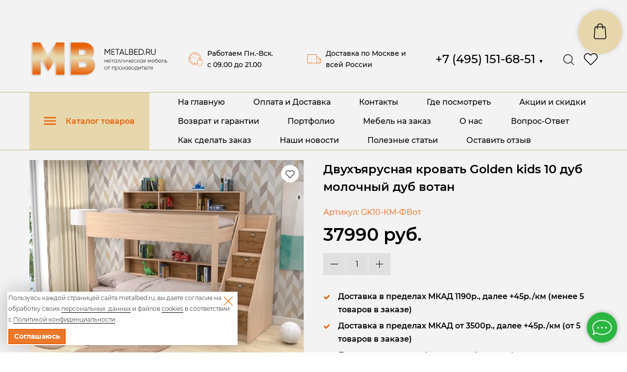

--- FILE ---
content_type: image/svg+xml
request_url: https://metalbed.ru/assets/sites/template1/icons-b6536f57.svg
body_size: 18195
content:
<svg display="none" version="1.1" xmlns="http://www.w3.org/2000/svg" xmlns:xlink="http://www.w3.org/1999/xlink">
<defs>
<symbol id="icon-cross" viewBox="0 0 16 16">
	<title>cross</title>
	<path d="M15.6,16.4L8,8.7l-7.6,7.6l-0.7-0.7L7.3,8l-7.6-7.6l0.7-0.7L8,7.3l7.6-7.6l0.7,0.7L8.7,8l7.6,7.6L15.6,16.4z"></path>
</symbol>
<symbol id="icon-cross-thick" viewBox="0 0 24 24">
	<title>cross</title>
	<path d="M22.245 4.015c.313.313.313.826 0 1.139l-6.276 6.27c-.313.312-.313.826 0 1.14l6.273 6.272c.313.313.313.826 0 1.14l-2.285 2.277c-.314.312-.828.312-1.142 0l-6.271-6.271c-.313-.313-.828-.313-1.141 0l-6.276 6.267c-.313.313-.828.313-1.141 0l-2.282-2.28c-.313-.313-.313-.826 0-1.14l6.278-6.269c.313-.312.313-.826 0-1.14L1.709 5.147c-.314-.313-.314-.827 0-1.14l2.284-2.278c.315-.312.828-.312 1.142.001L11.405 8c.314.314.828.314 1.141.001l6.276-6.267c.312-.312.826-.312 1.141 0l2.282 2.281z"/>
</symbol>
<symbol id="icon-calendar" viewBox="0 0 1024 1024">
	<title>calendar</title>
	<path d="M864 992h-704c-35.328 0-64-28.672-64-64v-704c0-35.36 28.672-64 64-64h64v32c0 53.024 42.976 96 96 96 52.992 0 96-42.976 96-96v-32h192v32c0 53.024 43.008 96 96 96s96-42.976 96-96v-32h64c35.328 0 64 28.64 64 64v704c0 35.328-28.672 64-64 64zM864 384h-704v544h704v-544zM320 544h-96v-96h96v96zM320 704h-96v-96h96v96zM320 864h-96v-96h96v96zM480 544h-96v-96h96v96zM480 704h-96v-96h96v96zM480 864h-96v-96h96v96zM640 544h-96v-96h96v96zM640 704h-96v-96h96v96zM640 864h-96v-96h96v96zM800 544h-96v-96h96v96zM800 704h-96v-96h96v96zM800 864h-96v-96h96v96zM703.008 256c-34.816 0-63.008-28.224-63.008-63.008v-65.984c0-34.816 28.192-63.008 63.008-63.008s63.008 28.192 63.008 63.008v65.984c0 34.784-28.192 63.008-63.008 63.008zM319.008 256c-34.816 0-63.008-28.224-63.008-63.008v-65.984c0-34.816 28.192-63.008 63.008-63.008s63.008 28.192 63.008 63.008v65.984c0 34.784-28.224 63.008-63.008 63.008z"></path>
</symbol>
<symbol id="icon-check" viewBox="0 0 1024 1024">
	<title>check</title>
	<path d="M954.857 323.429q0 22.857-16 38.857l-491.429 491.429q-16 16-38.857 16t-38.857-16l-284.571-284.571q-16-16-16-38.857t16-38.857l77.714-77.714q16-16 38.857-16t38.857 16l168 168.571 374.857-375.429q16-16 38.857-16t38.857 16l77.714 77.714q16 16 16 38.857z"></path>
</symbol>
<symbol id="icon-check-02" viewBox="0 0 512 441.81">
	<title>check</title>
	<path d="M498.82 0C343.07 95.49 230.05 216 179.27 276.43L54.92 179 0 223.27l214.88 218.54C251.86 347.08 369 161.94 512 30.4z"/>
</symbol>
<symbol id="icon-cart-01" viewBox="0 0 57.7 61.4">
	<title>cart</title>
	<path d="M41.4 61.4H0l4.3-45.8h41.4zm-39.2-2h37.4l3.9-41.8H6.1z"></path>
	<path d="M57.7 61.4H39.4l4.3-45.8H52zm-16.1-2h13.9l-5.3-41.8h-4.7zM40.5 17a.94.94 0 0 1-1-1V9.3c0-.3-.1-7-6.1-7.3h-2.2a.94.94 0 0 1-1-1 .94.94 0 0 1 1-1h2.3c6.4.3 8 6.2 8 9.3V16a1 1 0 0 1-1 1z"></path>
	<path d="M24.5 17a.94.94 0 0 1-1-1V9.3c0-3.1 1.7-9 8-9.3a1 1 0 0 1 1 1 .94.94 0 0 1-1 1c-6 .3-6.1 7-6.1 7.3V16a.87.87 0 0 1-.9 1z"></path>
	<path d="M32.5 17a.94.94 0 0 1-1-1V9.3c0-.3-.1-7-6.1-7.3h-2.2a.94.94 0 0 1-1-1 .94.94 0 0 1 1-1h2.3c6.4.3 8 6.2 8 9.3V16a1 1 0 0 1-1 1z"></path>
	<path d="M16.5 17a.94.94 0 0 1-1-1V9.3c0-3.1 1.7-9 8-9.3a1 1 0 0 1 1 1 .94.94 0 0 1-1 1c-6 .3-6.1 7-6.1 7.3V16a.87.87 0 0 1-.9 1zM32.5 23.6a.94.94 0 0 1-1-1V9.3a1 1 0 0 1 2 0v13.3a1.08 1.08 0 0 1-1 1z"></path>
	<path d="M16.5 23.6a.94.94 0 0 1-1-1V9.3a1 1 0 0 1 2 0v13.3a1.08 1.08 0 0 1-1 1z"></path>
</symbol>
<symbol id="icon-cart-02" viewBox="0 0 37.95 37.67">
	<title>cart</title>
	<path d="M13.31.01H9.88V0H0v2.66l10.65.01v27.7h27.29v-8.2H18.45v-2.88h19.5l-.01-8.18H15.82v2.66h19.47v2.86h-19.5v8.21h19.5v2.87H13.31V2.67h-.46l.46-.01V.01M21.63 32.64a2.83 2.83 0 0 0-2.08-.86 2.94 2.94 0 0 0-3 2.95 2.8 2.8 0 0 0 .87 2.07 2.84 2.84 0 0 0 2.08.87 3 3 0 0 0 2.94-2.94 2.83 2.83 0 0 0-.87-2.09zM34 32.64a2.84 2.84 0 0 0-2.08-.86 2.87 2.87 0 0 0-2.08.86 2.83 2.83 0 0 0-.87 2.09 2.79 2.79 0 0 0 .87 2.07 2.84 2.84 0 0 0 2.08.87 3 3 0 0 0 2.95-2.94 2.84 2.84 0 0 0-.87-2.09z"></path>
</symbol>
<symbol id="icon-cart-03" viewBox="0 0 90.12 79.5">
	<title>cart</title>
	<path d="M88.5 9a7.52 7.52 0 0 0-5.6-3H14.5c-1.2-4-4.7-6-8.8-6H0v6h5.7A3.53 3.53 0 0 1 9 9.6v36.3a10 10 0 0 0-5.9 9A10.14 10.14 0 0 0 13.5 65h2.1a17.16 17.16 0 0 0-.9 4.4 10.1 10.1 0 0 0 9.9 10.1 10.18 10.18 0 0 0 9.9-10.2 13.74 13.74 0 0 0-.9-4.3h27.6a17.16 17.16 0 0 0-.9 4.4 10.1 10.1 0 0 0 9.9 10.1 10.21 10.21 0 0 0 9.9-10.3c0-5.3-4.1-10.2-9.5-10.2H13.5A4.18 4.18 0 0 1 9 54.8c0-2.6 1.6-3.9 4.8-4.5l60.3-6.5a14.34 14.34 0 0 0 12.6-11.5L90 15.1A7.76 7.76 0 0 0 88.5 9zM28.7 69.7a4 4 0 1 1-4-4 4 4 0 0 1 4 4zm45.7 0a4 4 0 1 1-4-4 4 4 0 0 1 4 4zm9.8-55.5l-3.3 17.1a8.39 8.39 0 0 1-7.4 6.8l-58.4 6.4H15V12h67.9a1.41 1.41 0 0 1 1 .8 1.83 1.83 0 0 1 .3 1.4z"></path>
</symbol>
<symbol id="icon-cart-04" viewBox="0 0 489 489">
	<title>cart</title>
	<path d="M440.1,422.7l-28-315.3c-0.6-7-6.5-12.3-13.4-12.3h-57.6C340.3,42.5,297.3,0,244.5,0s-95.8,42.5-96.6,95.1H90.3 c-7,0-12.8,5.3-13.4,12.3l-28,315.3c0,0.4-0.1,0.8-0.1,1.2c0,35.9,32.9,65.1,73.4,65.1h244.6c40.5,0,73.4-29.2,73.4-65.1 C440.2,423.5,440.2,423.1,440.1,422.7z M244.5,27c37.9,0,68.8,30.4,69.6,68.1H174.9C175.7,57.4,206.6,27,244.5,27z M366.8,462 H122.2c-25.4,0-46-16.8-46.4-37.5l26.8-302.3h45.2v41c0,7.5,6,13.5,13.5,13.5s13.5-6,13.5-13.5v-41h139.3v41 c0,7.5,6,13.5,13.5,13.5s13.5-6,13.5-13.5v-41h45.2l26.9,302.3C412.8,445.2,392.1,462,366.8,462z"/>
</symbol>
<symbol id="icon-cart-old" viewBox="0 0 20 17">
	<title>cart</title>
	<path d="M20 4.2V3H5.2l-.8-3H0v1h3.6L7 13.3c-.6.3-1 1-1 1.7 0 1.1.9 2 2 2s2-.9 2-2c0-.4-.1-.7-.3-1h4.6c-.2.3-.3.6-.3 1 0 1.1.9 2 2 2s2-.9 2-2c0-.7-.4-1.4-1-1.7V13H8l-.6-2h10L20 4.2zM18.2 6h-2.5l.6-2H19l-.8 2zM11 7v3H9.4L9 7h2zM8.9 6l-.3-2H11v2H8.9zM12 7h2.4l-.8 3H12V7zm0-1V4h3.2l-.6 2H12zM7.5 4l.3 2H6.1l-.6-2h2zM9 15c0 .6-.4 1-1 1s-1-.4-1-1 .4-1 1-1 1 .4 1 1zm7 1c-.6 0-1-.4-1-1s.4-1 1-1 1 .4 1 1-.4 1-1 1zM6.3 7H8l.4 3H7.2l-.9-3zm8.3 3l.8-3h2.4l-1.1 3h-2.1z"></path>
</symbol>
<symbol id="icon-mobile-cart" viewBox="0 0 100 100">
	<title>cart</title>
	<path d="M0 0v10h10v60h90V10H90v50H20V0H0"/>
	<circle cx="80" cy="90" r="10"/>
	<circle cx="30" cy="90" r="10"/>
</symbol>
<symbol id="icon-left-pointer" viewBox="0 0 20 16">
	<title>left-arrow</title>
	<path d="m8,0q0.414,0 0.707,0.293t0.293,0.707q0,0.422 -0.297,0.711l-5.289,5.289l15.586,0q0.414,0 0.707001,0.293t0.292999,0.707t-0.292999,0.707t-0.707001,0.293l-15.586,0l5.289,5.289q0.297,0.289 0.297,0.711q0,0.414 -0.293,0.707001t-0.707,0.292999q-0.422,0 -0.711,-0.289l-7,-7q-0.289,-0.305 -0.289,-0.711t0.289,-0.711l7,-7q0.297001,-0.289 0.711,-0.289z"></path>
</symbol>
<symbol id="icon-right-pointer" viewBox="0 0 20 16">
	<title>right-arrow</title>
	<path d="m12.000001,0q0.422,0 0.711,0.289l7.000001,7q0.289,0.289001 0.289,0.711t-0.289,0.711l-7.000001,7q-0.289001,0.289 -0.711,0.289q-0.43,0 -0.715,-0.285t-0.285,-0.715q0,-0.422001 0.289,-0.711l5.297002,-5.289l-15.586001,0q-0.414,0 -0.707,-0.293t-0.293001,-0.707t0.293001,-0.707t0.707,-0.293l15.586001,0l-5.297002,-5.289q-0.289,-0.289 -0.289,-0.711q0,-0.43 0.285,-0.715t0.715,-0.285z"></path>
</symbol>
<symbol id="icon-left-arrow" viewBox="0 0 44 60">
	<title>left-arrow</title>
	<path d="M37 14v32L12 30l25-16zM0 30l44 30V0L0 30z"></path>
</symbol>
<symbol id="icon-right-arrow" viewBox="0 0 44 60">
	<title>right-arrow</title>
	<path d="M7 14v32l25-16L7 14zm37 16L0 60V0l44 30z"></path>
</symbol>
<symbol id="icon-down-half-arrow" viewBox="0 0 24 14.83">
	<title>down-arrow</title>
	<path d="M2.83 0L12 9.17 21.17 0 24 2.83l-12 12-12-12z"></path>
</symbol>
<symbol id="icon-up-half-arrow" viewBox="0 0 24 14.83">
	<title>up-arrow</title>
	<path d="M0,12L12,0,24,12l-2.83,2.83L12,5.66,2.83,14.83Z"></path>
</symbol>
<symbol id="icon-right-half-arrow" viewBox="0 0 14.83 24">
	<title>right-arrow</title>
	<path d="M0,21.17L9.17,12,0,2.83,2.83,0l12,12-12,12Z"></path>
</symbol>
<symbol id="icon-left-half-arrow" viewBox="0 0 14.83 24">
	<title>left-arrow</title>
	<path d="M14.83,2.83L5.66,12l9.17,9.17L12,24,0,12,12,0Z"></path>
</symbol>
<symbol id="icon-thin-right-arrow" viewBox="0 0 275.05 512.13">
	<title>right-arrow</title>
	<path d="M272.13 263.33a10.56 10.56 0 0 0-.3-14.9l-254-245.5a10.54 10.54 0 0 0-14.6 15.2l254 245.5a10.38 10.38 0 0 0 7.3 3 10 10 0 0 0 7.6-3.3z"/><path class="cls-1" d="M17.83 509.23l254-245.5a10.54 10.54 0 0 0-14.6-15.2L3.23 494a10.56 10.56 0 0 0-.3 14.9 10.63 10.63 0 0 0 14.9.33z"></path>
</symbol>
<symbol id="icon-thin-left-arrow" viewBox="0 0 275.05 512.13">
	<title>left-arrow</title>
	<path d="M10.53 266.63a10.38 10.38 0 0 0 7.3-3l254-245.5a10.54 10.54 0 0 0-14.6-15.2l-254 245.5a10.56 10.56 0 0 0-.3 14.9 10 10 0 0 0 7.6 3.3z"/><path class="cls-1" d="M264.53 512.13a10.68 10.68 0 0 0 7.6-3.2 10.56 10.56 0 0 0-.3-14.9l-254-245.5a10.54 10.54 0 0 0-14.6 15.2l254 245.5a10.72 10.72 0 0 0 7.3 2.9z"></path>
</symbol>
<symbol id="icon-star" viewBox="0 0 24 23">
	<title>star</title>
	<path d="M12,17.6L19.42,23l-2.84-8.72L24,9H14.9L12,0,9.1,9H0l7.42,5.28L4.59,23Z"/>
</symbol>
<symbol id="icon-arrows-group" viewBox="0 0 69 10">
	<title>arrows-group</title>
	<path d="M.3.4l7.1 4.2L.3 8.7M10.3.4l7.1 4.2-7.1 4.1M20.3.4l7.1 4.2-7.1 4.1M30.3.4l7.1 4.2-7.1 4.1M40.3.4l7.1 4.2-7.1 4.1M50.3.4l7.1 4.2-7.1 4.1M60.3.4l7.1 4.2-7.1 4.1"/>
</symbol>
<symbol id="icon-open" viewBox="7 -8 22 22">
	<title>open</title>
	<path d="M10-8h7c.3 0 .5.1.7.3.2.2.3.4.3.7s-.1.5-.3.7-.4.3-.7.3h-7c-.3 0-.5.1-.7.3S9-5.3 9-5v16c0 .3.1.5.3.7s.4.3.7.3h16c.3 0 .5-.1.7-.3s.3-.4.3-.7V4c0-.3.1-.5.3-.7s.4-.3.7-.3.5.1.7.3.3.4.3.7v7c0 .8-.3 1.5-.9 2.1-.6.6-1.3.9-2.1.9H10c-.8 0-1.5-.3-2.1-.9-.6-.6-.9-1.3-.9-2.1V-5c0-.8.3-1.5.9-2.1.6-.6 1.3-.9 2.1-.9zm12 0h6c.3 0 .5.1.7.3.2.2.3.4.3.7v6c0 .3-.1.5-.3.7s-.4.3-.7.3-.5-.1-.7-.3S27-.7 27-1v-3.6l-8.3 8.3c-.2.2-.4.3-.7.3-.3 0-.5-.1-.7-.3-.2-.2-.3-.4-.3-.7 0-.3.1-.5.3-.7L25.6-6H22c-.3 0-.5-.1-.7-.3S21-6.7 21-7s.1-.5.3-.7c.2-.2.4-.3.7-.3z"/>
</symbol>
<symbol id="icon-search" viewBox="0 0 22 22">
	<title>search</title>
	<path d="m9,0q1.828,0 3.496,0.715t2.871,1.918t1.917999,2.871t0.715,3.496q0,1.57 -0.511999,3.008t-1.457001,2.608999l5.68,5.672q0.289,0.289 0.289,0.711q0,0.43 -0.285,0.715t-0.715,0.285q-0.422001,0 -0.711,-0.289l-5.672,-5.68q-1.172,0.945 -2.608999,1.457001t-3.008,0.511999q-1.828,0 -3.496,-0.715t-2.871,-1.917999t-1.918,-2.871t-0.715,-3.496t0.715,-3.496t1.918,-2.871t2.871,-1.918t3.496,-0.715zm0,2q-1.422,0 -2.719,0.555t-2.234,1.492t-1.492,2.234t-0.555,2.719t0.555,2.719t1.492,2.234t2.234,1.492t2.719,0.555t2.719,-0.555t2.234,-1.492t1.492,-2.234t0.555,-2.719t-0.555,-2.719t-1.492,-2.234t-2.234,-1.492t-2.719,-0.555z"></path>
</symbol>
<symbol id="icon-search-02" viewBox="0 0 451 451">
	<title>search</title>
	<path d="M447.05,428l-109.6-109.6c29.4-33.8,47.2-77.9,47.2-126.1C384.65,86.2,298.35,0,192.35,0C86.25,0,0.05,86.3,0.05,192.3 s86.3,192.3,192.3,192.3c48.2,0,92.3-17.8,126.1-47.2L428.05,447c2.6,2.6,6.1,4,9.5,4s6.9-1.3,9.5-4 C452.25,441.8,452.25,433.2,447.05,428z M26.95,192.3c0-91.2,74.2-165.3,165.3-165.3c91.2,0,165.3,74.2,165.3,165.3 s-74.1,165.4-165.3,165.4C101.15,357.7,26.95,283.5,26.95,192.3z"/>
</symbol>
<symbol id="icon-menu" viewBox="0 0 36 24">
	<title>menu</title>
	<path d="M0 24h36v-4H0v4zm0-10h36v-4H0v4zM0 0v4h36V0H0z"/>
</symbol>
<symbol id="icon-phone" viewBox="0 0 18 18">
	<title>phone</title>
	<path d="M3.6 7.8a15.57 15.57 0 0 0 6.6 6.6l2.2-2.2a.8.8 0 0 1 1-.2 10.46 10.46 0 0 0 3.6.6.94.94 0 0 1 1 1V17a.94.94 0 0 1-1 1A17 17 0 0 1 0 1a.94.94 0 0 1 1-1h3.5a.94.94 0 0 1 1 1 11.33 11.33 0 0 0 .6 3.6 1.23 1.23 0 0 1-.2 1L3.6 7.8z"/>
</symbol>
<symbol id="icon-facebook" viewBox="0 0 30 30">
	<title>Facebook</title>
	<path d="M22,16l1-5l-5,0.001V7c0-1.544,0.784-2,3-2h2V0c0,0-2.05,0-4,0c-4.072,0-7,2.435-7,7v4l-5,0v5h5v14h6V16H22z"/>
</symbol>
<symbol id="icon-vkontakte" viewBox="0 0 30 30">
	<title>Vkontakte</title>
	<path d="M16,24c1,0,1-1.44,1-2a2.15,2.15,0,0,1,2-2c1,0,2.72,1.72,4,3,1,1,1,1,2,1h3a2,2,0,0,0,2-2c0-.62-0.68-1.68-3-4-2-2-3-1,0-5,1.84-2.46,3.18-4.68,3-5.32S24.61,6.09,24,7a37.38,37.38,0,0,0-3,5c-1,2-1.1,3-2,3s-1-1.94-1-3c0-3.31.48-5.64-1-6H14a5.81,5.81,0,0,0-3,1S9.76,8,10,8s2-.41,2,1v2s0,4-1,4S8,11,6,8C5.22,6.82,5,7,4,7S2,7,1,7s-1.13.64-1,1c2,5,3.44,8.14,7.24,12.1,3.49,3.63,5.81,3.82,7.76,3.9C15.5,24,15,24,16,24Z"/>
</symbol>
<symbol id="icon-twitter" viewBox="0 0 30 30">
	<title>Twitter</title>
	<path d="M30,6.708C28.895,7.199,27.244,7.851,26,8c1.273-0.762,2.539-2.561,3-4c-0.971,0.577-2.087,1.355-3.227,1.773 L25,5c-1.121-1.197-2.23-2-4-2c-3.398,0-6,2.602-6,6c0,0.399,0.047,0.7,0.11,0.956L15,10C9,10,5.034,8.724,2,5 C1.469,5.908,1,6.872,1,8c0,2.136,1.348,3.894,3,5c-1.009-0.033-2.171-0.542-3-1c0,2.98,4.186,6.432,7,7c-1,1-4.623,0.074-5,0 c0.784,2.447,3.309,3.949,6,4c-2.105,1.648-4.647,2.51-7.531,2.51c-0.498,0-0.987-0.029-1.469-0.084C2.723,27.17,6.523,28,10,28 c11.322,0,17-8.867,17-17c0-0.268,0.008-0.736,0-1C28.201,9.132,29.172,7.942,30,6.708z"/>
</symbol>
<symbol id="icon-youtube" viewBox="0 0 30 30">
	<title>Youtube</title>
	<path d="M29.699,8.539c0,0-0.293-2.067-1.191-2.979c-1.141-1.194-2.42-1.2-3.006-1.271C21.303,3.986,15,3.986,15,3.986 s-6.304,0-10.502,0.304C3.912,4.36,2.633,4.366,1.492,5.561C0.592,6.472,0.3,8.539,0.3,8.539S0,10.559,0,12.986v3.001 c0,2.427,0.3,4.539,0.3,4.539s0.292,2.066,1.192,2.977c1.141,1.195,2.64,1.158,3.308,1.283c2.4,0.23,10.2,0.201,10.2,0.201 s6.303,0.09,10.502-0.213c0.586-0.07,1.865-0.076,3.006-1.271c0.898-0.91,1.191-2.977,1.191-2.977S30,18.415,30,15.988v-3.001 C30,10.559,29.699,8.539,29.699,8.539z M11,18.493v-8l8,4L11,18.493z"/>
</symbol>
<symbol id="icon-googleplus" viewBox="0 0 30 30">
	<title>Google Plus</title>
	<polygon points="30,13 26,13 26,9 24,9 24,13 20,13 20,15 24,15 24,19 26,19 26,15 30,15 "/>
	<path d="M15,17c0,0-2-1.15-2-2c0,0-0.499-1.828,1-3c1.537-1.2,3-3.035,3-5c0-2.336-1.046-5-3-6h3l2.387-1 c0,0-7.063,0-9.387,0C5.835,0,2,3.345,2,7c0,3.735,2.849,6.56,7.086,6.56c0.295,0,0.581-0.006,0.861-0.025 c-0.274,0.526-0.472,1.119-0.472,1.735c0,1.037,0.818,2.042,1.524,2.73c-0.533,0-1.438,0-2,0c-5.159,0-9,2.593-9,6 c0,3.355,4.872,6,10.031,6c5.882,0,9.97-3,9.97-7C20,20.311,17.455,18.736,15,17z M11,13c-2.395,0-5.587-2.857-6-6 C4.587,3.856,6.607,0.929,9,1c2.394,0.071,4.603,2.908,5.017,6.052C14.429,10.195,13,13,11,13z M10,28c-3.566,0-7-1.289-7-4 c0-2.658,3.434-5.038,7-5c0.832,0.009,2,0,2,0c1,0,2.88,0.881,4,2c1,1,1,2.674,1,3C17,27,15.014,28,10,28z"/>
</symbol>
<symbol id="icon-odnoklassniki" viewBox="0 0 30 30">
	<title>Odnoklassniki</title>
	<path d="M22,15c-1,0-3,2-7,2s-6-2-7-2c-1.104,0-2,0.896-2,2c0,1,0.568,1.481,1,1.734C8.185,19.427,12,21,12,21l-4.25,5.438 c0,0-0.75,0.935-0.75,1.562c0,1.104,0.896,2,2,2c1.021,0,1.484-0.656,1.484-0.656S14.993,23.993,15,24 c0.007-0.007,4.516,5.344,4.516,5.344S19.979,30,21,30c1.104,0,2-0.896,2-2c0-0.627-0.75-1.562-0.75-1.562L18,21 c0,0,3.815-1.573,5-2.266C23.432,18.481,24,18,24,17C24,15.896,23.104,15,22,15z"/>
	<path d="M15,0c-3.866,0-7,3.134-7,7s3.134,7,7,7c3.865,0,7-3.134,7-7S18.865,0,15,0z M15,10.5c-1.933,0-3.5-1.566-3.5-3.5 c0-1.933,1.567-3.5,3.5-3.5c1.932,0,3.5,1.567,3.5,3.5C18.5,8.934,16.932,10.5,15,10.5z"/>
</symbol>
<symbol id="icon-instagram" viewBox="0 0 30 30">
	<title>Instagram</title>
	<path d="M26,0C26,0,3.529,0,3.5,0C1.582,0,0.027,1.586,0.004,3.5L0,3.458c0,0,0,23.028,0,23.042 C0,28.434,1.567,30,3.5,30c0.014,0,23,0,23,0c1.873-0.067,3.5-1.609,3.5-3.5c0-0.014,0-23,0-23C29.978,1.629,27.859,0.067,26,0z M15,9.5c3.038,0,5.5,2.463,5.5,5.5c0,3.036-2.462,5.5-5.5,5.5c-3.037,0-5.5-2.464-5.5-5.5C9.5,11.963,11.963,9.5,15,9.5z M26,24 c0,1.104-0.896,2-2,2H6c-1.104,0-2-0.896-2-2V12.5h2.359C6.13,13.294,6,14.132,6,15c0,4.97,4.031,9,9,9c4.972,0,9-4.03,9-9 c0-0.868-0.13-1.706-0.359-2.5H26l-0.004,11.461C25.996,23.975,26,23.986,26,24z M26,5.008v3.016h-0.005 c-0.013,0.535-0.442,0.965-0.979,0.974V9H22c-0.545,0-0.982-0.436-0.995-0.977H21V5.008h0.002C21.002,5.005,21,5.003,21,5 c0-0.552,0.447-1,1-1h3.016v0.003C25.561,4.012,26,4.453,26,5c0,0.003-0.002,0.005-0.002,0.008H26z"/>
</symbol>
<symbol id="icon-pinterest" viewBox="0 0 30 30">
	<title>Pinterest</title>
	<path d="M16,0C7.813,0,3,6.105,3,11c0,2.964,2,6,3,6s2,0,2-1s-2-2-2-5c0-4.354,4.773-8,10-8c4.627,0,7,3.224,7,7 c0,4.968-2.735,9-6,9c-1.803,0-3.433-1.172-3-3c0.519-2.184,1-2,2-6c0.342-1.368-0.433-3-2-3c-1.843,0-4,1.446-4,4c0,1.627,1,3,1,3 s-2.245,7.863-2.576,9.263C7.766,26.049,6.938,30,7.938,30S10,28,12,23c0.295-0.738,1-3,1-3c0.599,1.142,3.14,2,5,2 c5.539,0,9-5.24,9-12C27,4.888,22.58,0,16,0z"/>
</symbol>
<symbol id="icon-linkedin" viewBox="0 0 30 30">
	<title>Linkedin</title>
	<path d="M11,10h6v3l0,0c0.83-1.572,2.977-3,6-3c6.291,0,7,3.616,7,9v11h-6V20c0-2.318,0.188-5-3-5c-4,0-4,2.393-4,5v10h-6 V10z"/>
	<rect height="20" width="6" x="1" y="10"/>
	<circle cx="4" cy="3.5" r="3.5"/>
</symbol>
<symbol id="icon-vimeo" viewBox="0 0 30 30">
	<title>Vimeo</title>
	<path d="M1,10c0,0,3-3,4,0c1,4,3.232,11.465,5,15c1,2,3,3,5,3s3.906-1.104,5-2c2.788-2.286,8.325-7.555,10-17 c1.677-9.441-11.629-8.226-13,0c3.428-2.058,5,1,4,4s-3,6-4,6c-0.836,0-2.042-2.171-3-6C13.097,9.385,12,2,9,2S5,3,5,3 C2.212,5.286,0,9.035,0,9.035L1,10z"/>
</symbol>
<symbol id="icon-behance" viewBox="0 0 30 30">
	<title>Behance</title>
	<path d="M29,19h0.859C29.951,18.516,30,18.014,30,17.5c0-4.142-3.134-7.5-7-7.5s-7,3.358-7,7.5c0,4.143,3.134,7.5,7,7.5 c2.686,0,5.016-1.622,6.189-4h-3.704c-0.684,0.616-1.541,1-2.485,1c-1.739,0-3.204-1.256-3.755-3h7.51H29z M19.245,16 c0.551-1.744,2.016-3,3.755-3s3.204,1.256,3.755,3H19.245z"/>
	<rect height="2" width="7" x="19" y="7"/>
	<path d="M10.867,15.087C12.154,14.183,13,12.693,13,11c0-2.761-2.239-5-5-5v0H0v9v1v9h10c2.762,0,5-2.238,5-5 C15,17.535,13.213,15.499,10.867,15.087z M3,9h5c1.104,0,2,0.896,2,2c0,1.104-0.896,2-2,2H3V9z M9,22H3v-5h6 c1.141,0.231,2,1.29,2,2.5S10.141,21.769,9,22z"/>
</symbol>
<symbol id="icon-skype" viewBox="0 0 30 30">
	<title>skype</title>
	<path d="M29.084,18.496c-0.089-0.207-0.128-0.397-0.081-0.627 c0.339-1.676,0.351-3.355,0.072-5.044c-1.225-7.441-8.236-12.658-15.687-11.65c-0.438,0.059-0.799-0.01-1.189-0.219 c-3.149-1.682-7-1.104-9.561,1.41c-2.521,2.477-3.156,6.347-1.541,9.499c0.17,0.332,0.223,0.631,0.146,1 c-0.155,0.756-0.17,1.529-0.205,2.335c0.027,0.45,0.035,0.937,0.086,1.42c0.843,8.064,8.229,13.722,16.273,12.464 c0.246-0.038,0.452,0.003,0.672,0.113c1.521,0.767,3.152,0.953,4.797,0.69C28.245,29.031,31.241,23.504,29.084,18.496z M22.073,22.255c-0.902,1.028-2.04,1.687-3.331,2.058c-2.423,0.697-4.871,0.721-7.283-0.005C9.264,23.646,7.645,22.287,7,20.007 c-0.457-1.617,0.586-2.825,2.197-2.636c0.695,0.082,1.153,0.503,1.479,1.083c0.204,0.363,0.376,0.747,0.559,1.123 c0.599,1.227,1.562,1.92,2.931,2.07c1.121,0.123,2.204,0.043,3.241-0.427c0.401-0.182,0.756-0.432,1.046-0.767 c0.775-0.896,0.636-2.163-0.316-2.868c-0.92-0.681-2.023-0.863-3.098-1.103c-1.536-0.343-3.078-0.668-4.523-1.312 c-1.494-0.666-2.707-1.633-3.098-3.322C6.963,9.89,7.509,8.232,9.077,6.961c1.384-1.121,3.05-1.483,4.773-1.634 c0.399-0.035,0.803-0.005,1.204-0.005c1.592-0.043,3.143,0.167,4.58,0.9c1.1,0.562,2.011,1.327,2.541,2.476 c0.259,0.563,0.383,1.163,0.216,1.762c-0.202,0.728-0.697,1.234-1.449,1.387c-0.782,0.159-1.511,0.035-2.003-0.692 c-0.235-0.346-0.461-0.698-0.673-1.059c-0.672-1.145-1.631-1.782-2.991-1.778c-0.621,0.003-1.24-0.018-1.848,0.13 c-0.547,0.132-1.047,0.359-1.462,0.744c-0.739,0.687-0.711,1.629,0.078,2.257c0.52,0.413,1.134,0.644,1.771,0.806 c1.49,0.38,2.988,0.733,4.477,1.122c0.811,0.212,1.585,0.53,2.336,0.907C24.117,16.033,23.868,20.212,22.073,22.255z"/>
</symbol>
<symbol id="icon-telegram" viewBox="0 0 100 100">
	<title>telegram</title>
	<path d="M95,9.9c-1.3-1.1-3.4-1.2-7-0.1c0,0,0,0,0,0c-2.5,0.8-24.7,9.2-44.3,17.3c-17.6,7.3-31.9,13.7-33.6,14.5  c-1.9,0.6-6,2.4-6.2,5.2c-0.1,1.8,1.4,3.4,4.3,4.7c3.1,1.6,16.8,6.2,19.7,7.1c1,3.4,6.9,23.3,7.2,24.5c0.4,1.8,1.6,2.8,2.2,3.2  c0.1,0.1,0.3,0.3,0.5,0.4c0.3,0.2,0.7,0.3,1.2,0.3c0.7,0,1.5-0.3,2.2-0.8c3.7-3,10.1-9.7,11.9-11.6c7.9,6.2,16.5,13.1,17.3,13.9  c0,0,0.1,0.1,0.1,0.1c1.9,1.6,3.9,2.5,5.7,2.5c0.6,0,1.2-0.1,1.8-0.3c2.1-0.7,3.6-2.7,4.1-5.4c0-0.1,0.1-0.5,0.3-1.2  c3.4-14.8,6.1-27.8,8.3-38.7c2.1-10.7,3.8-21.2,4.8-26.8c0.2-1.4,0.4-2.5,0.5-3.2C96.3,13.5,96.5,11.2,95,9.9z M30,58.3l47.7-31.6  c0.1-0.1,0.3-0.2,0.4-0.3c0,0,0,0,0,0c0.1,0,0.1-0.1,0.2-0.1c0.1,0,0.1,0,0.2-0.1c-0.1,0.1-0.2,0.4-0.4,0.6L66,38.1  c-8.4,7.7-19.4,17.8-26.7,24.4c0,0,0,0,0,0.1c0,0-0.1,0.1-0.1,0.1c0,0,0,0.1-0.1,0.1c0,0.1,0,0.1-0.1,0.2c0,0,0,0.1,0,0.1  c0,0,0,0,0,0.1c-0.5,5.6-1.4,15.2-1.8,19.5c0,0,0,0,0-0.1C36.8,81.4,31.2,62.3,30,58.3z"/>
</symbol>
<symbol id="icon-max" viewBox="0 0 100 100">
	<title>max</title>
	<rect width="100" height="100" rx="50" fill="#4148E9"/>
	<path fill-rule="evenodd" clip-rule="evenodd" d="M50.5157 73.863C45.8051 73.863 43.616 73.1724 39.8108 70.4097C37.404 73.5177 29.7822 75.9465 29.4498 71.791C29.4498 68.6715 28.7622 66.0355 27.9828 63.1577C27.0544 59.6123 26 55.664 26 49.943C26 36.2794 37.1633 26 50.3896 26C63.6274 26 73.9999 36.7859 73.9999 50.0696C74.0443 63.148 63.5374 73.7933 50.5157 73.863ZM50.7105 37.8104C44.2693 37.4765 39.2492 41.9543 38.1375 48.9761C37.2206 54.7892 38.8481 61.8685 40.2349 62.2369C40.8997 62.398 42.573 61.0397 43.616 59.9922C45.3406 61.1888 47.3489 61.9074 49.4383 62.0757C56.1125 62.3981 61.8153 57.295 62.2635 50.5992C62.5244 43.8892 57.3856 38.2059 50.7105 37.8219L50.7105 37.8104Z" fill="white"/>
</symbol>
<symbol id="icon-update" viewBox="2 -5 16 16">
	<title>update</title>
	<path d="M15.9-2.4C14.4-4 12.3-5 10-5 5.6-5 2-1.4 2 3h1.5c0-3.6 2.9-6.5 6.5-6.5 1.9 0 3.6.8 4.8 2.2L12.5 1H18v-5.5l-2.1 2.1zM16.5 3c0 3.6-2.9 6.5-6.5 6.5-1.9 0-3.6-.8-4.8-2.2L7.5 5H2v5.5l2.1-2.1C5.6 10 7.7 11 10 11c4.4 0 8-3.6 8-8h-1.5z"/>
</symbol>
<symbol id="icon-update-2" viewBox="0 0 28 28">
	<title>update-2</title>
	<path d="M14 0a14 14 0 1 0 0 28 14 14 0 0 0 10-4l-2.75-3a10 10 0 1 1 0-14L17 11h11V0l-4 4a14 14 0 0 0-10-4"/>
</symbol>
<symbol id="icon-favorites" viewBox="0 0 471.701 471.701">
	<title>favorites</title>
	<path d="M433.601,67.001c-24.7-24.7-57.4-38.2-92.3-38.2s-67.7,13.6-92.4,38.3l-12.9,12.9l-13.1-13.1 c-24.7-24.7-57.6-38.4-92.5-38.4c-34.8,0-67.6,13.6-92.2,38.2c-24.7,24.7-38.3,57.5-38.2,92.4c0,34.9,13.7,67.6,38.4,92.3 l187.8,187.8c2.6,2.6,6.1,4,9.5,4c3.4,0,6.9-1.3,9.5-3.9l188.2-187.5c24.7-24.7,38.3-57.5,38.3-92.4 C471.801,124.501,458.301,91.701,433.601,67.001z M414.401,232.701l-178.7,178l-178.3-178.3c-19.6-19.6-30.4-45.6-30.4-73.3 s10.7-53.7,30.3-73.2c19.5-19.5,45.5-30.3,73.1-30.3c27.7,0,53.8,10.8,73.4,30.4l22.6,22.6c5.3,5.3,13.8,5.3,19.1,0l22.4-22.4 c19.6-19.6,45.7-30.4,73.3-30.4c27.6,0,53.6,10.8,73.2,30.3c19.6,19.6,30.3,45.6,30.3,73.3 C444.801,187.101,434.001,213.101,414.401,232.701z"/>
</symbol>
<symbol id="icon-cabinet" viewBox="0 0 26 26">
	<title>cabinet</title>
	<path d="M25,13c0-6.6166992-5.3828125-12-12-12S1,6.3833008,1,13c0,3.383606,1.413208,6.4386597,3.673645,8.6222534 c0.0529175,0.0689087,0.1156006,0.1247559,0.1889648,0.171814C7.0038452,23.7769165,9.8582764,25,13,25 s5.9961548-1.2230835,8.1373901-3.2059326c0.0733643-0.0470581,0.1360474-0.1029053,0.1889648-0.171814 C23.586792,19.4386597,25,16.383606,25,13z M13,2.5c5.7900391,0,10.5,4.7104492,10.5,10.5 c0,2.4549561-0.8532715,4.7108154-2.2702637,6.5008545c-0.6505127-2.0978394-2.5076294-3.7401123-5.0281372-4.4957886 c1.3735962-0.9940796,2.2720337-2.6046143,2.2720337-4.4244995c0-3.0141602-2.4550781-5.4663086-5.4736328-5.4663086 s-5.4736328,2.4521484-5.4736328,5.4663086c0,1.8198853,0.8984375,3.4304199,2.2720337,4.4244995 c-2.5205078,0.7556763-4.3776245,2.3979492-5.0281372,4.4957886C3.3532715,17.7108154,2.5,15.4549561,2.5,13 C2.5,7.2104492,7.2099609,2.5,13,2.5z M9.0263672,10.5805664c0-2.1870117,1.7822266-3.9663086,3.9736328-3.9663086 s3.9736328,1.7792969,3.9736328,3.9663086S15.1914063,14.546875,13,14.546875S9.0263672,12.7675781,9.0263672,10.5805664z M6.0307617,20.8319702C6.2562256,18.0820313,9.1723633,16.046875,13,16.046875s6.7437744,2.0351563,6.9692383,4.7850952 C18.1130981,22.4855347,15.6757202,23.5,13,23.5S7.8869019,22.4855347,6.0307617,20.8319702z"/>
</symbol>
<symbol id="icon-cabinet-1" viewBox="0 0 24 24">
	<title>cabinet 1</title>
	<g fill="none" stroke-width="0.5" stroke-linecap="square" stroke-linejoin="round">
		<path d="M5.52 19c.64-2.2 1.84-3 3.22-3h6.52c1.38 0 2.58.8 3.22 3"/>
		<circle cx="12" cy="10" r="3"/>
		<circle cx="12" cy="12" r="11.5"/>
	</g>
</symbol>
<symbol id="icon-cabinet-2" viewBox="0 0 24 24">
	<title>cabinet 2</title>
	<g fill="none" stroke-width="1" stroke-linecap="square" stroke-linejoin="round">
		<path d="M5.52 19c.64-2.2 1.84-3 3.22-3h6.52c1.38 0 2.58.8 3.22 3"/>
		<circle cx="12" cy="10" r="3"/>
		<circle cx="12" cy="12" r="11.2"/>
	</g>
</symbol>
<symbol id="icon-cabinet-3" viewBox="0 0 24 24">
	<title>cabinet 3</title>
	<g fill="none" stroke-width="1.5" stroke-linecap="square" stroke-linejoin="round">
		<path d="M5.52 19c.64-2.2 1.84-3 3.22-3h6.52c1.38 0 2.58.8 3.22 3"/>
		<circle cx="12" cy="10" r="3"/>
		<circle cx="12" cy="12" r="11"/>
	</g>
</symbol>
<symbol id="icon-contacts" viewBox="0 0 489.5 489.5">
	<title>contacts</title>
	<path d="M392.15,451.4V38c0-20.9-17-38-38-38h-218.8c-20.9,0-38,17-38,38v413.5c0,20.9,17,38,38,38h218.8 C375.05,489.4,392.15,472.4,392.15,451.4z M121.85,88.1h245.7v278.2h-245.7V88.1z M135.35,24.5h218.8c7.4,0,13.5,6,13.5,13.5v25.6 h-245.8V38C121.85,30.5,127.95,24.5,135.35,24.5z M121.85,451.4v-60.7h245.7v60.7c0,7.4-6,13.5-13.5,13.5h-218.7 C127.95,464.9,121.85,458.9,121.85,451.4z"/>
	<path d="M269.55,416.6h-49.7c-6.8,0-12.3,5.5-12.3,12.3s5.5,12.3,12.3,12.3h49.7c6.8,0,12.3-5.5,12.3-12.3 C281.85,422.1,276.35,416.6,269.55,416.6z"/>
</symbol>
<symbol id="icon-page-before" viewBox="0 0 32 32">
	<title>page-before</title>
	<path d="M30,15H4.59L9.88,9.71,8.46,8.29,2.88,13.88a3,3,0,0,0,0,4.24l5.58,5.59,1.42-1.42L4.59,17H30Z"/>
</symbol>
<symbol id="icon-page-after" viewBox="0 0 32 32">
	<title>page-after</title>
	<path d="M29.12,13.88,23.54,8.29,22.12,9.71,27.41,15H2v2H27.41l-5.29,5.29,1.42,1.42,5.58-5.59a3,3,0,0,0,0-4.24Z"/>
</symbol>
<symbol id="icon-picture-placeholder" viewBox="0 0 64 64">
	<title>picture-placeholder</title>
	<path style=" stroke:none;fill-rule:nonzero;fill:rgb(92.941176%,92.941176%,92.941176%);fill-opacity:1;" d="M 4 10 L 4 54 L 60 54 L 60 10 Z M 8 14 L 56 14 L 56 41.8125 L 45.4375 31.1875 L 44 29.75 L 34.9375 38.8125 L 23.4375 27.1875 L 22 25.75 L 8 39.75 Z M 48 18 C 45.789062 18 44 19.789062 44 22 C 44 24.210938 45.789062 26 48 26 C 50.210938 26 52 24.210938 52 22 C 52 19.789062 50.210938 18 48 18 Z M 22 31.4375 L 40.375 50 L 8 50 L 8 45.4375 Z M 44 35.4375 L 56 47.4375 L 56 50 L 46.0625 50 L 37.75 41.625 Z M 44 35.4375 "/>
</symbol>
<symbol id="icon-video-placeholder" viewBox="0 0 64 64">
	<title>video-placeholder</title>
	<path style=" stroke:none;fill-rule:nonzero;fill:rgb(92.941176%,92.941176%,92.941176%);fill-opacity:1;" d="M 4 16 L 4 48 L 48 48 L 48 41.25 L 60 47.25 L 60 16.75 L 48 22.75 L 48 16 Z M 8 20 L 44 20 L 44 44 L 8 44 Z M 56 23.25 L 56 40.75 L 48 36.75 L 48 27.25 Z M 56 23.25 "/>
</symbol>
<symbol id="icon-img-edit" viewBox="0 0 32 32">
	<title>img-edit</title>
	<path d="M 2 5 L 2 27 L 30 27 L 30 5 Z M 4 7 L 28 7 L 28 20.90625 L 22.71875 15.59375 L 22 14.875 L 17.46875 19.40625 L 11.71875 13.59375 L 11 12.875 L 4 19.875 Z M 24 9 C 22.894531 9 22 9.894531 22 11 C 22 12.105469 22.894531 13 24 13 C 25.105469 13 26 12.105469 26 11 C 26 9.894531 25.105469 9 24 9 Z M 11 15.71875 L 20.1875 25 L 4 25 L 4 22.71875 Z M 22 17.71875 L 28 23.71875 L 28 25 L 23.03125 25 L 18.875 20.8125 Z M 22 17.71875 "/>
</symbol>
<symbol id="icon-language-ru" viewBox="0 0 27 18">
	<title>Russia</title>
	<rect fill="#FFFFFF" width="27" height="6"/>
	<rect y="12" fill="#D52B1E" width="27" height="6"/>
	<rect y="6" fill="#0039A6" width="27" height="6"/>
</symbol>
<symbol id="icon-language-ua" viewBox="0 0 27 18">
	<title>Ukraine</title>
	<rect fill="#005BBB" width="27" height="9"/>
	<rect y="9" fill="#FFD500" width="27" height="9"/>
</symbol>
<symbol id="icon-language-en" viewBox="0 0 27 18">
	<title>United Kingdom</title>
	<rect fill="#FFFFFF" width="27" height="18"/>
	<path fill="#00247D" d="M16,0v5.649L24.057,0H16z M20,6h7V1.1L20,6z M27,17.649V12h-8.059L27,17.649z M16,18h7l-7-4.9V18z M0,1.1V6
		h7L0,1.1z M11,5.649V0H2.942L11,5.649z M0,12v5.649L8.058,12H0z M11,18v-4.9L4,18H11z"/>
	<polygon fill="#FFFFFF" points="27,6 16,6 16,0 11,0 11,6 0,6 0,12 11,12 11,18 16,18 16,12 27,12 	"/>
	<path fill="#CF142B" d="M27,0h-1.443L17,6h1.43L27,0z M16,12l8.57,6H26l-8.559-6H16z M10,6L1.442,0H0l8.57,6H10z M1,18h1.43L11,12
		H9.558L1,18z M15,0h-3v7H0v4h12v7h3v-7h12V7H15V0z"/>
</symbol>
<symbol id="icon-language-de" viewBox="0 0 27 18">
	<title>Germany</title>
	<rect id="gold_stripe" y="12" fill="#FFCE00" width="27" height="6"/>
	<rect id="gold_stripe_2_" y="6" fill="#DD0000" width="27" height="6"/>
	<rect id="gold_stripe_3_" width="27" height="6"/>
</symbol>
<symbol id="icon-language-cn" viewBox="0 0 27 18">
	<title>China</title>
	<rect fill="#DD2911" width="27" height="18"/>
	<rect x="8" y="1" fill="#FDDC26" width="1" height="1"/>
	<rect x="10" y="3" fill="#FDDC26" width="1" height="1"/>
	<rect x="10" y="6" fill="#FDDC26" width="1" height="1"/>
	<rect x="8" y="8" fill="#FDDC26" width="1" height="1"/>
	<rect x="2" y="4" fill="#FDDC26" width="5" height="1"/>
	<rect x="3" y="4" fill="#FDDC26" width="1" height="3"/>
	<rect x="4" y="5" fill="#FDDC26" width="2" height="1"/>
	<rect x="5" y="5" fill="#FDDC26" width="1" height="2"/>
	<rect x="4" y="2" fill="#FDDC26" width="1" height="2"/>
</symbol>
<symbol id="icon-language-es" viewBox="0 0 27 18">
	<title>Spain</title>
	<rect fill="#C60B1E" width="27" height="18"/>
	<rect y="4" fill="#FFC400" width="27" height="10"/>
	<path fill="#A08C00" d="M9,6V5H6v1h1v1h1V6H9z M8,8h1V7H8V8z M6,8h1V7H6V8z M5,6v1h1V6H5z M9,7h1V6H9V7z M12,7v1h1V7H12z M4,13h1
		v-2H4V13z M6,13h1v-2H6V13z M12,13h1v-1h-1V13z M2,13h1v-1H2V13z M2,8h1V7H2V8z"/>
	<path fill="#AC1518" d="M8,7H7v1h1V7z M11,9v1h2V9H11z M12,12h1v-1h-1V12z M8,13h3v-2H8V13z M5,13h1v-2H5V13z M2,12h1v-1H2V12z
		 M4,9H2v1h5V8H4V9z"/>
	<path fill="#028D6E" d="M9,7v1h1V7H9z M5,8h1V7H5V8z"/>
	<path fill="#CBCBCB" d="M2,9h1V8H2V9z M2,11h1v-1H2V11z M8,10h3V8H8V10z M12,11h1v-1h-1V11z M12,8v1h1V8H12z"/>
	<path d="M8,8H7v1h1V8z M8,10v1h3v-1H8z M7,13h1v-1H7V13z M7,10H4v1h3V10z"/>
	<rect x="7" y="9" fill="#095BBD" width="1" height="3"/>
</symbol>
<symbol id="icon-language-it" viewBox="0 0 27 18">
	<title>Italy</title>
	<rect fill="#009344" width="9" height="18"/>
	<rect x="9" fill="#FFFFFF" width="9" height="18"/>
	<rect x="18" fill="#CF2734" width="9" height="18"/>
</symbol>
<symbol id="icon-language-fr" viewBox="0 0 27 18">
	<title>France</title>
	<rect fill="#002395" width="9" height="18"/>
	<rect x="9" fill="#FFFFFF" width="9" height="18"/>
	<rect x="18" fill="#ED2939" width="9" height="18"/>
</symbol>
<symbol id="icon-language-us" viewBox="0 0 27 18">
	<title>USA</title>
	<rect fill="#FFFFFF" width="27" height="18"/>
	<path fill="#B12234" d="M0,18h27v-2H0V18z M0,15h27v-2H0V15z M0,12h27v-2H0V12z M0,9h27V7H0V9z M0,6h27V4H0V6z M0,1v2h27V1H0z"/>
	<rect fill="#3C3B6D" width="11" height="9"/>
	<path fill="#FFFFFF" d="M1,2h1V1H1V2z M1,4h1V3H1V4z M1,6h1V5H1V6z M1,8h1V7H1V8z M3,2h1V1H3V2z M3,4h1V3H3V4z M3,6h1V5H3V6z M3,8
		h1V7H3V8z M5,2h1V1H5V2z M5,4h1V3H5V4z M5,6h1V5H5V6z M5,8h1V7H5V8z M7,2h1V1H7V2z M7,4h1V3H7V4z M7,6h1V5H7V6z M7,8h1V7H7V8z M9,1
		v1h1V1H9z M9,4h1V3H9V4z M9,6h1V5H9V6z M9,8h1V7H9V8z"/>
</symbol>
<symbol id="icon-language-kz" viewBox="0 0 27 18">
	<title>Kazakhstan</title>
	<rect fill="#03AEC9" width="27" height="18"/>
	<path fill="#FDC41B" d="M2,2v1h1V2H2z M5,2H4v1h1V2z M3,3v2h1V3H3z M2,5v1h1V5H2z M5,6V5H4v1H5z M3,8h1V6H3V8z M2,16h1v-1H2V16z
		 M5,16v-1H4v1H5z M3,15h1v-2H3V15z M2,12v1h1v-1H2z M5,13v-1H4v1H5z M3,12h1v-2H3V12z M2,8v2h1V8H2z M5,10V8H4v2H5z"/>
	<path fill="#FDC41B" d="M17,4h-1v1h1V4z M20,5h-1v1h1V5z M20,8v1h1V8H20z M19,12h1v-1h-1V12z M16,13h1v-1h-1V13z M12.999,12h1v-1
		h-1V12z M13,8h-1v1h1V8z M14,5h-1v1h1V5z M16.5,6C15.119,6,14,7.119,14,8.5s1.12,2.5,2.5,2.5S19,9.881,19,8.5S17.881,6,16.5,6z"/>
</symbol>
<symbol id="icon-language-pt" viewBox="0 0 27 18">
	<title>Portugal</title>
	<rect x="11" fill="#FF0302" width="16" height="18"/>
	<rect fill="#006506" width="11" height="18"/>
	<circle fill="#FDFC1F" cx="11" cy="9" r="5"/>
	<path fill="#FF0302" d="M14,10c0,1.657-1.343,3-3,3s-3-1.343-3-3V5h6V10z"/>
	<rect x="7" y="4" width="1" height="1"/>
	<rect x="14" y="4" width="1" height="1"/>
	<rect x="14" y="12" width="1" height="1"/>
	<rect x="6.999" y="12" width="1" height="1"/>
	<path fill="#FFFFFF" d="M13,10c0,1.104-0.896,2-2,2s-2-0.896-2-2V6h4V10z"/>
	<rect x="10" y="7" fill="#727E98" width="2" height="1"/>
	<rect x="10" y="9" fill="#727E98" width="2" height="1"/>
</symbol>
<symbol id="icon-language-tr" viewBox="0 0 1200 800">
	<title>Turkey</title>
	<rect width="1200" height="800" fill="#E30A17"/>
	<circle cx="425" cy="400" r="200" style="fill:#ffffff"/>
	<circle cx="475" cy="400" r="160" style="fill:#E30A17"/>
	<polygon style="fill:#ffffff" points="583.334,400 764.235,458.779 652.431,304.894 652.431,495.106 764.235,341.221"/>
</symbol>
<symbol id="icon-language-cz" viewBox="0 0 27 18">
	<title>Czech Republic</title>
	<rect y="9" fill="#D7141A" width="27" height="9"/>
	<rect fill="#FFFFFF" width="27" height="9"/>
	<path fill="#11457E" d="M14,9L0,0v18L14,9z"/>
</symbol>
<symbol id="icon-globe" viewBox="0 0 21 21">
	<title>Globe</title>
	<g fill="none" fill-rule="evenodd" stroke-linecap="round" stroke-linejoin="round" transform="translate(2 3)">
		<path d="m8 16c4.4380025 0 8-3.5262833 8-7.96428571 0-4.43800246-3.5619975-8.03571429-8-8.03571429-4.43800245 0-8 3.59771183-8 8.03571429 0 4.43800241 3.56199755 7.96428571 8 7.96428571z"/>
		<path d="m1 5h14"/>
		<path d="m1 11h14"/>
		<path d="m8 16c2.2190012 0 4-3.5262833 4-7.96428571 0-4.43800246-1.7809988-8.03571429-4-8.03571429-2.21900123 0-4 3.59771183-4 8.03571429 0 4.43800241 1.78099877 7.96428571 4 7.96428571z"/>
	</g>
</symbol>
<symbol id="icon-globe-2" viewBox="0 0 716 716">
	<title>Globe</title>
	<path d="M358,716c-96.09,0-186.09-36.84-253.41-103.75S0,455.46,0,359.5A359.36,359.36,0,0,1,104.5,105.34C172,37.41,262,0,358,0S544,37.41,611.5,105.34A359.36,359.36,0,0,1,716,359.5c0,96-37.15,185.72-104.59,252.75S454.09,716,358,716Zm0-672C184.86,44,44,185.53,44,359.5,44,534.73,181.92,672,358,672S672,534.73,672,359.5C672,185.53,531.14,44,358,44Z"/>
	<path d="M652,254H64a22,22,0,0,1,0-44H652a22,22,0,0,1,0,44Z"/>
	<path d="M652,506H64a22,22,0,0,1,0-44H652a22,22,0,0,1,0,44Z"/>
	<path d="M358,716c-53.87,0-103.09-38.87-138.6-109.46-33.15-65.88-51.4-153.62-51.4-247s18.24-181.8,51.35-248.44C254.94,39.44,304.18,0,358,0S461.06,39.44,496.65,111.06C529.76,177.7,548,265.93,548,359.5s-18.25,181.16-51.4,247C461.09,677.13,411.87,716,358,716Zm0-672c-17.42,0-34.69,7.16-51.33,21.29-17.48,14.84-34,37.44-47.92,65.35C228.6,191.31,212,272.59,212,359.5c0,86.69,16.59,167.4,46.7,227.26,27.66,55,62.92,85.24,99.3,85.24s71.64-30.27,99.3-85.24C487.41,526.9,504,446.19,504,359.5c0-86.91-16.6-168.19-46.75-228.86-13.87-27.91-30.44-50.51-47.92-65.35C392.69,51.16,375.42,44,358,44Z"/>
</symbol>



<symbol id="icon-messengers-youtube" viewBox="0 -77 512.00213 512">
	<title>YouTube</title>
	<path d="m501.453125 56.09375c-5.902344-21.933594-23.195313-39.222656-45.125-45.128906-40.066406-10.964844-200.332031-10.964844-200.332031-10.964844s-160.261719 0-200.328125 10.546875c-21.507813 5.902344-39.222657 23.617187-45.125 45.546875-10.542969 40.0625-10.542969 123.148438-10.542969 123.148438s0 83.503906 10.542969 123.148437c5.90625 21.929687 23.195312 39.222656 45.128906 45.128906 40.484375 10.964844 200.328125 10.964844 200.328125 10.964844s160.261719 0 200.328125-10.546875c21.933594-5.902344 39.222656-23.195312 45.128906-45.125 10.542969-40.066406 10.542969-123.148438 10.542969-123.148438s.421875-83.507812-10.546875-123.570312zm0 0" fill="#f00"/>
	<path d="m204.96875 256 133.269531-76.757812-133.269531-76.757813zm0 0" fill="#fff"/>
</symbol>
<symbol id="icon-messengers-whatsapp" viewBox="0 0 24 24">
	<title>Whatsapp</title>
	<circle cx="50%" cy="50%" r="11" fill="white" />
	<path fill="#2BB641" d="M15.594,13.28c-0.197-0.098-1.162-0.574-1.344-0.638c-0.18-0.067-0.352-0.044-0.486,0.146  c-0.191,0.267-0.379,0.538-0.527,0.7c-0.119,0.127-0.314,0.143-0.479,0.074c-0.217-0.091-0.83-0.306-1.584-0.975  c-0.582-0.521-0.979-1.168-1.096-1.362c-0.113-0.199-0.01-0.314,0.082-0.422c0.1-0.122,0.195-0.211,0.293-0.325  c0.1-0.115,0.154-0.175,0.219-0.31c0.066-0.131,0.02-0.266-0.029-0.366c-0.047-0.1-0.443-1.066-0.607-1.461  C9.906,8.029,9.807,8.018,9.607,8.008C9.531,8.004,9.457,8.002,9.383,8c-0.26,0-0.529,0.076-0.691,0.244  C8.492,8.447,8,8.919,8,9.887c0,0.969,0.705,1.906,0.801,2.038c0.1,0.129,1.379,2.146,3.363,2.97  c1.553,0.643,2.012,0.584,2.367,0.508c0.516-0.111,1.162-0.492,1.326-0.954c0.162-0.46,0.162-0.853,0.113-0.936  C15.924,13.429,15.795,13.381,15.594,13.28z M12,0C5.373,0,0,5.373,0,12s5.373,12,12,12s12-5.373,12-12S18.627,0,12,0z M12,19  c-1.357,0-2.619-0.393-3.691-1.061L5,19l1.094-3.253C5.404,14.663,5,13.38,5,12c0-3.866,3.133-7,7-7  c0.012,0,0.023,0.002,0.035,0.002C12.049,5.002,12.061,5,12.072,5c1.885,0,3.592,0.767,4.828,2.005C18.195,8.275,19,10.043,19,12  C19,15.866,15.865,19,12,19z"/>
</symbol>
<symbol id="icon-messengers-telegram" viewBox="0 0 24 24">
	<title>Telegram</title>
	<circle cx="50%" cy="50%" r="11" fill="white" />
	<path fill="#0087D0" d="M15.439,8.379c-2.5,1.596-6.939,4.43-6.939,4.43l0.98,3.231l0.219-2.046c0,0,3.781-3.413,5.939-5.357  c0.063-0.058,0.07-0.154,0.02-0.221C15.605,8.35,15.51,8.333,15.439,8.379z M12,0C5.373,0,0,5.372,0,12c0,6.627,5.373,12,12,12  s12-5.373,12-12C24,5.372,18.627,0,12,0z M15.791,17.465c-0.047,0.225-0.207,0.409-0.422,0.491  c-0.215,0.081-0.457,0.048-0.645-0.085c-1.184-0.842-3.268-2.369-3.268-2.369s-1.096,1.035-1.805,1.704  c-0.125,0.119-0.305,0.165-0.473,0.121s-0.297-0.173-0.352-0.336c-0.441-1.3-1.289-3.858-1.289-3.858s-1.813-0.574-3.193-0.988  C4.146,12.085,4.008,11.906,4,11.7c-0.006-0.207,0.121-0.394,0.316-0.468c3.078-1.139,10.611-3.965,13.057-4.871  c0.158-0.057,0.336-0.026,0.465,0.082c0.129,0.109,0.188,0.279,0.152,0.443C17.529,9.053,16.299,15.083,15.791,17.465z"/>
</symbol>
<symbol id="icon-messengers-viber" viewBox="0 0 24 24">
	<title>Viber</title>
	<circle cx="50%" cy="50%" r="11" fill="white" />
	<path fill="#834995" d="M14.072,13.53c-0.219-0.161-0.57-0.378-0.768-0.489c-0.352-0.197-0.711-0.073-0.859,0.12l-0.309,0.387  c-0.156,0.197-0.4,0.165-0.465,0.151c-0.455-0.111-0.938-0.391-1.434-0.86c-0.502-0.474-0.807-0.969-0.912-1.483l-0.01-0.034  c-0.029-0.211,0.008-0.309,0.096-0.454l0.016-0.013c0.209-0.189,0.596-0.42,0.646-0.64c0.152-0.381-0.506-1.177-0.6-1.317  c0,0-0.48-0.62-0.65-0.738c-0.184-0.15-0.467-0.236-0.756-0.063L8.055,8.107C7.229,8.653,6.93,8.968,7.012,9.437l0.041,0.188  c0.42,1.291,1.229,2.668,2.434,3.894c1.191,1.211,2.48,1.937,3.75,2.438c0.332,0.107,0.674,0.015,1.023-0.278l0.006-0.005  c0.27-0.246,0.484-0.509,0.643-0.792l0.002-0.006c0.154-0.298,0.102-0.581-0.127-0.772C14.783,14.102,14.305,13.703,14.072,13.53z   M11.998,9.5c0.828,0,1.498,0.672,1.5,1.499c0,0.276,0.223,0.499,0.5,0.499s0.5-0.223,0.5-0.499c0-1.382-1.121-2.5-2.5-2.5  c-0.277,0-0.502,0.223-0.502,0.501C11.496,9.276,11.721,9.5,11.998,9.5z M12,0C5.373,0,0,5.372,0,12s5.373,12,12,12s12-5.372,12-12  S18.627,0,12,0z M18.857,13.679c-0.439,3.651-3.146,4.003-3.625,4.162c-0.207,0.068-2.029,0.529-4.396,0.33  c-0.262,0.306-0.607,0.711-0.859,0.985c-0.459,0.501-0.74,0.966-1.219,0.814c-0.395-0.124-0.373-0.735-0.373-0.735l0.002-1.511  l-0.004-0.001c-3.465-0.99-3.412-4.641-3.373-6.59C5.049,9.186,5.42,7.613,6.477,6.54c1.898-1.768,5.791-1.529,5.791-1.529  c3.303,0.015,4.785,1.107,5.152,1.45C18.637,7.535,19.311,9.915,18.857,13.679z M12.998,6.497c-0.277,0-0.502,0.226-0.502,0.502  S12.721,7.5,12.998,7.5c1.379,0.002,2.498,1.118,2.5,2.5c0,0.276,0.223,0.501,0.5,0.501S16.5,10.276,16.5,10  C16.498,8.065,14.93,6.5,12.998,6.497z"/>
</symbol>
<symbol id="icon-messengers-vkontakte" viewBox="0 0 24 24">
	<title>Vkontakte</title>
	<circle cx="50%" cy="50%" r="11" fill="white" />
	<path fill="#4C75A3" d="M12,0C5.373,0,0,5.373,0,12s5.373,12,12,12s12-5.373,12-12S18.627,0,12,0z M18.361,15.96l-1.871,0.025 c0,0-0.4,0.08-0.93-0.283c-0.699-0.48-1.359-1.728-1.873-1.564c-0.521,0.164-0.504,1.287-0.504,1.287s0.004,0.24-0.115,0.369 c-0.129,0.139-0.383,0.166-0.383,0.166H11.85c0,0-1.848,0.111-3.473-1.582c-1.773-1.846-3.34-5.511-3.34-5.511 s-0.09-0.239,0.008-0.355c0.111-0.131,0.41-0.139,0.41-0.139l2.002-0.014c0,0,0.188,0.031,0.322,0.131 c0.111,0.082,0.174,0.234,0.174,0.234s0.324,0.817,0.752,1.557c0.836,1.445,1.225,1.761,1.508,1.605 c0.414-0.225,0.289-2.041,0.289-2.041s0.008-0.659-0.207-0.953C10.127,8.666,9.813,8.6,9.674,8.581 C9.561,8.566,9.746,8.305,9.984,8.188c0.361-0.177,0.996-0.187,1.748-0.179c0.584,0.006,0.754,0.042,0.982,0.098 c0.689,0.167,0.455,0.81,0.455,2.353c0,0.493-0.09,1.188,0.268,1.418c0.152,0.1,0.527,0.016,1.465-1.576 c0.445-0.754,0.777-1.642,0.777-1.642s0.072-0.158,0.186-0.226c0.117-0.069,0.273-0.048,0.273-0.048l2.104-0.013 c0,0,0.633-0.076,0.736,0.209c0.107,0.301-0.236,1-1.098,2.146c-1.412,1.882-1.568,1.706-0.396,2.794 c1.119,1.039,1.352,1.545,1.391,1.607C19.338,15.899,18.361,15.96,18.361,15.96z"/>
</symbol>
<symbol id="icon-messengers-facebook" viewBox="0 0 24 24">
	<title>Facebook</title>
	<circle cx="50%" cy="50%" r="11" fill="white" />
	<path fill="#0284FE" d="M11.26,10.167l-3.826,4.062l3.479-1.901l1.783,1.901l3.826-4.062l-3.436,1.901L11.26,10.167z M12,0  C5.373,0,0,5.372,0,12c0,6.627,5.373,12,12,12s12-5.373,12-12C24,5.372,18.627,0,12,0z M12,18.463c-0.693,0-1.361-0.094-1.992-0.268  L7,20v-3.485c-1.236-1.169-2-2.768-2-4.534C5,8.402,8.133,5.5,12,5.5c3.865,0,7,2.902,7,6.48C19,15.561,15.865,18.463,12,18.463z"/>
</symbol>
<symbol id="icon-messengers-skype" viewBox="0 0 24 24">
	<title>Skype</title>
	<circle cx="50%" cy="50%" r="11" fill="white" />
	<path fill="#00AFF0" d="M12,0C5.373,0,0,5.373,0,12s5.373,12,12,12s12-5.373,12-12S18.627,0,12,0z M15.074,19  c-0.756,0-1.463-0.215-2.061-0.584c-0.33,0.052-0.67,0.078-1.014,0.078c-3.588,0-6.496-2.907-6.496-6.494  c0-0.346,0.029-0.683,0.08-1.014C5.215,10.387,5,9.682,5,8.925C5,6.757,6.758,5,8.926,5c0.756,0,1.461,0.214,2.061,0.584  c0.33-0.052,0.67-0.08,1.014-0.08c3.588,0,6.496,2.908,6.496,6.496c0,0.345-0.029,0.683-0.08,1.014  C18.785,13.612,19,14.317,19,15.074C19,17.242,17.242,19,15.074,19z M14.592,11.858c-0.281-0.187-0.623-0.343-1.023-0.473  c-0.4-0.129-0.848-0.247-1.34-0.354c-0.391-0.092-0.674-0.161-0.844-0.21c-0.168-0.047-0.336-0.112-0.5-0.196  s-0.293-0.183-0.385-0.296c-0.09-0.113-0.135-0.245-0.135-0.401c0-0.25,0.131-0.463,0.406-0.646  c0.273-0.181,0.635-0.273,1.088-0.273c0.488-0.001,0.84,0.085,1.053,0.25c0.219,0.169,0.408,0.403,0.564,0.706  c0.125,0.216,0.238,0.371,0.348,0.469c0.113,0.101,0.275,0.148,0.48,0.148c0.23,0.001,0.426-0.081,0.578-0.243  c0.154-0.161,0.232-0.346,0.232-0.548c0-0.219-0.061-0.442-0.182-0.671s-0.313-0.446-0.574-0.652  c-0.262-0.207-0.588-0.372-0.982-0.497c-0.395-0.124-0.859-0.186-1.398-0.186c-0.672,0-1.26,0.093-1.76,0.28  s-0.885,0.457-1.15,0.809C8.803,9.225,8.67,9.628,8.67,10.078c0,0.473,0.125,0.871,0.377,1.192c0.252,0.317,0.592,0.569,1.018,0.753  s0.951,0.344,1.58,0.48c0.469,0.099,0.842,0.192,1.119,0.28c0.277,0.087,0.502,0.213,0.674,0.377  c0.172,0.162,0.256,0.37,0.256,0.632c0,0.329-0.156,0.602-0.479,0.824c-0.32,0.222-0.74,0.334-1.26,0.334  c-0.379,0-0.682-0.055-0.91-0.165c-0.23-0.11-0.408-0.251-0.533-0.419c-0.127-0.171-0.248-0.384-0.357-0.64  c-0.092-0.221-0.203-0.388-0.338-0.503s-0.301-0.173-0.492-0.173c-0.236,0-0.436,0.074-0.59,0.222  c-0.152,0.146-0.232,0.325-0.232,0.531c0,0.35,0.129,0.709,0.379,1.075c0.25,0.365,0.576,0.659,0.977,0.878  c0.564,0.306,1.281,0.457,2.146,0.457c0.721,0,1.346-0.111,1.873-0.334s0.932-0.531,1.207-0.927s0.414-0.842,0.412-1.338  c0-0.411-0.08-0.762-0.238-1.049C15.098,12.281,14.877,12.045,14.592,11.858z"/>
</symbol>
<symbol id="icon-messengers-email" viewBox="0 0 24 24">
	<title>E-mail</title>
	<circle cx="50%" cy="50%" r="11" fill="white" />
	<path fill="#A65CAC" d="M12,0C5.373,0,0,5.373,0,12s5.373,12,12,12s12-5.373,12-12S18.627,0,12,0z M18.99,6.98L12,12.646L5.008,6.98  H18.99z M19,16.98H5V8.475l7,5.673l7-5.672V16.98z"/>
</symbol>
<symbol id="icon-messengers-instagram" viewBox="0 0 24 24">
	<title>Instagram</title>
	<circle cx="50%" cy="50%" r="11" fill="white" />
	<path fill="#F6523C" d="M12,10.5c-0.828,0-1.5,0.672-1.5,1.5s0.672,1.5,1.5,1.5s1.5-0.672,1.5-1.5S12.828,10.5,12,10.5z M15,7H9
	C7.896,7,7,7.896,7,9v6c0,1.104,0.896,2,2,2h6c1.104,0,2-0.896,2-2V9C17,7.896,16.104,7,15,7z M12,15c-1.656,0-3-1.344-3-3
	s1.344-3,3-3s3,1.344,3,3S13.656,15,12,15z M16,10h-2V8h2V10z M12,0C5.373,0,0,5.373,0,12s5.373,12,12,12s12-5.373,12-12
	S18.627,0,12,0z M19,16c0,1.657-1.343,3-3,3H8c-1.657,0-3-1.343-3-3V8c0-1.657,1.343-3,3-3h8c1.657,0,3,1.343,3,3V16z"/>
</symbol>
<symbol id="icon-messengers-max" viewBox="0 0 100 100">
	<title>Max</title>
	<rect width="100" height="100" rx="50" fill="#4148E9"/>
	<path fill-rule="evenodd" clip-rule="evenodd" d="M50.5157 73.863C45.8051 73.863 43.616 73.1724 39.8108 70.4097C37.404 73.5177 29.7822 75.9465 29.4498 71.791C29.4498 68.6715 28.7622 66.0355 27.9828 63.1577C27.0544 59.6123 26 55.664 26 49.943C26 36.2794 37.1633 26 50.3896 26C63.6274 26 73.9999 36.7859 73.9999 50.0696C74.0443 63.148 63.5374 73.7933 50.5157 73.863ZM50.7105 37.8104C44.2693 37.4765 39.2492 41.9543 38.1375 48.9761C37.2206 54.7892 38.8481 61.8685 40.2349 62.2369C40.8997 62.398 42.573 61.0397 43.616 59.9922C45.3406 61.1888 47.3489 61.9074 49.4383 62.0757C56.1125 62.3981 61.8153 57.295 62.2635 50.5992C62.5244 43.8892 57.3856 38.2059 50.7105 37.8219L50.7105 37.8104Z" fill="white"/>
</symbol>



<symbol id="icon-messengers-mask-whatsapp" viewBox="0 0 24 24">
	<title>Whatsapp</title>
	<path d="M15.594,13.28c-0.197-0.098-1.162-0.574-1.344-0.638c-0.18-0.067-0.352-0.044-0.486,0.146  c-0.191,0.267-0.379,0.538-0.527,0.7c-0.119,0.127-0.314,0.143-0.479,0.074c-0.217-0.091-0.83-0.306-1.584-0.975  c-0.582-0.521-0.979-1.168-1.096-1.362c-0.113-0.199-0.01-0.314,0.082-0.422c0.1-0.122,0.195-0.211,0.293-0.325  c0.1-0.115,0.154-0.175,0.219-0.31c0.066-0.131,0.02-0.266-0.029-0.366c-0.047-0.1-0.443-1.066-0.607-1.461  C9.906,8.029,9.807,8.018,9.607,8.008C9.531,8.004,9.457,8.002,9.383,8c-0.26,0-0.529,0.076-0.691,0.244  C8.492,8.447,8,8.919,8,9.887c0,0.969,0.705,1.906,0.801,2.038c0.1,0.129,1.379,2.146,3.363,2.97  c1.553,0.643,2.012,0.584,2.367,0.508c0.516-0.111,1.162-0.492,1.326-0.954c0.162-0.46,0.162-0.853,0.113-0.936  C15.924,13.429,15.795,13.381,15.594,13.28z M12,0C5.373,0,0,5.373,0,12s5.373,12,12,12s12-5.373,12-12S18.627,0,12,0z M12,19  c-1.357,0-2.619-0.393-3.691-1.061L5,19l1.094-3.253C5.404,14.663,5,13.38,5,12c0-3.866,3.133-7,7-7  c0.012,0,0.023,0.002,0.035,0.002C12.049,5.002,12.061,5,12.072,5c1.885,0,3.592,0.767,4.828,2.005C18.195,8.275,19,10.043,19,12  C19,15.866,15.865,19,12,19z"/>
</symbol>
<symbol id="icon-messengers-mask-telegram" viewBox="0 0 24 24">
	<title>Telegram</title>
	<path d="M15.439,8.379c-2.5,1.596-6.939,4.43-6.939,4.43l0.98,3.231l0.219-2.046c0,0,3.781-3.413,5.939-5.357  c0.063-0.058,0.07-0.154,0.02-0.221C15.605,8.35,15.51,8.333,15.439,8.379z M12,0C5.373,0,0,5.372,0,12c0,6.627,5.373,12,12,12  s12-5.373,12-12C24,5.372,18.627,0,12,0z M15.791,17.465c-0.047,0.225-0.207,0.409-0.422,0.491  c-0.215,0.081-0.457,0.048-0.645-0.085c-1.184-0.842-3.268-2.369-3.268-2.369s-1.096,1.035-1.805,1.704  c-0.125,0.119-0.305,0.165-0.473,0.121s-0.297-0.173-0.352-0.336c-0.441-1.3-1.289-3.858-1.289-3.858s-1.813-0.574-3.193-0.988  C4.146,12.085,4.008,11.906,4,11.7c-0.006-0.207,0.121-0.394,0.316-0.468c3.078-1.139,10.611-3.965,13.057-4.871  c0.158-0.057,0.336-0.026,0.465,0.082c0.129,0.109,0.188,0.279,0.152,0.443C17.529,9.053,16.299,15.083,15.791,17.465z"/>
</symbol>
<symbol id="icon-messengers-mask-viber" viewBox="0 0 24 24">
	<title>Viber</title>
	<path d="M14.072,13.53c-0.219-0.161-0.57-0.378-0.768-0.489c-0.352-0.197-0.711-0.073-0.859,0.12l-0.309,0.387  c-0.156,0.197-0.4,0.165-0.465,0.151c-0.455-0.111-0.938-0.391-1.434-0.86c-0.502-0.474-0.807-0.969-0.912-1.483l-0.01-0.034  c-0.029-0.211,0.008-0.309,0.096-0.454l0.016-0.013c0.209-0.189,0.596-0.42,0.646-0.64c0.152-0.381-0.506-1.177-0.6-1.317  c0,0-0.48-0.62-0.65-0.738c-0.184-0.15-0.467-0.236-0.756-0.063L8.055,8.107C7.229,8.653,6.93,8.968,7.012,9.437l0.041,0.188  c0.42,1.291,1.229,2.668,2.434,3.894c1.191,1.211,2.48,1.937,3.75,2.438c0.332,0.107,0.674,0.015,1.023-0.278l0.006-0.005  c0.27-0.246,0.484-0.509,0.643-0.792l0.002-0.006c0.154-0.298,0.102-0.581-0.127-0.772C14.783,14.102,14.305,13.703,14.072,13.53z   M11.998,9.5c0.828,0,1.498,0.672,1.5,1.499c0,0.276,0.223,0.499,0.5,0.499s0.5-0.223,0.5-0.499c0-1.382-1.121-2.5-2.5-2.5  c-0.277,0-0.502,0.223-0.502,0.501C11.496,9.276,11.721,9.5,11.998,9.5z M12,0C5.373,0,0,5.372,0,12s5.373,12,12,12s12-5.372,12-12  S18.627,0,12,0z M18.857,13.679c-0.439,3.651-3.146,4.003-3.625,4.162c-0.207,0.068-2.029,0.529-4.396,0.33  c-0.262,0.306-0.607,0.711-0.859,0.985c-0.459,0.501-0.74,0.966-1.219,0.814c-0.395-0.124-0.373-0.735-0.373-0.735l0.002-1.511  l-0.004-0.001c-3.465-0.99-3.412-4.641-3.373-6.59C5.049,9.186,5.42,7.613,6.477,6.54c1.898-1.768,5.791-1.529,5.791-1.529  c3.303,0.015,4.785,1.107,5.152,1.45C18.637,7.535,19.311,9.915,18.857,13.679z M12.998,6.497c-0.277,0-0.502,0.226-0.502,0.502  S12.721,7.5,12.998,7.5c1.379,0.002,2.498,1.118,2.5,2.5c0,0.276,0.223,0.501,0.5,0.501S16.5,10.276,16.5,10  C16.498,8.065,14.93,6.5,12.998,6.497z"/>
</symbol>
<symbol id="icon-messengers-mask-vkontakte" viewBox="0 0 24 24">
	<title>Vkontakte</title>
	<path d="M12,0C5.373,0,0,5.373,0,12s5.373,12,12,12s12-5.373,12-12S18.627,0,12,0z M18.361,15.96l-1.871,0.025 c0,0-0.4,0.08-0.93-0.283c-0.699-0.48-1.359-1.728-1.873-1.564c-0.521,0.164-0.504,1.287-0.504,1.287s0.004,0.24-0.115,0.369 c-0.129,0.139-0.383,0.166-0.383,0.166H11.85c0,0-1.848,0.111-3.473-1.582c-1.773-1.846-3.34-5.511-3.34-5.511 s-0.09-0.239,0.008-0.355c0.111-0.131,0.41-0.139,0.41-0.139l2.002-0.014c0,0,0.188,0.031,0.322,0.131 c0.111,0.082,0.174,0.234,0.174,0.234s0.324,0.817,0.752,1.557c0.836,1.445,1.225,1.761,1.508,1.605 c0.414-0.225,0.289-2.041,0.289-2.041s0.008-0.659-0.207-0.953C10.127,8.666,9.813,8.6,9.674,8.581 C9.561,8.566,9.746,8.305,9.984,8.188c0.361-0.177,0.996-0.187,1.748-0.179c0.584,0.006,0.754,0.042,0.982,0.098 c0.689,0.167,0.455,0.81,0.455,2.353c0,0.493-0.09,1.188,0.268,1.418c0.152,0.1,0.527,0.016,1.465-1.576 c0.445-0.754,0.777-1.642,0.777-1.642s0.072-0.158,0.186-0.226c0.117-0.069,0.273-0.048,0.273-0.048l2.104-0.013 c0,0,0.633-0.076,0.736,0.209c0.107,0.301-0.236,1-1.098,2.146c-1.412,1.882-1.568,1.706-0.396,2.794 c1.119,1.039,1.352,1.545,1.391,1.607C19.338,15.899,18.361,15.96,18.361,15.96z"/>
</symbol>
<symbol id="icon-messengers-mask-facebook" viewBox="0 0 24 24">
	<title>Facebook</title>
	<path d="M11.26,10.167l-3.826,4.062l3.479-1.901l1.783,1.901l3.826-4.062l-3.436,1.901L11.26,10.167z M12,0  C5.373,0,0,5.372,0,12c0,6.627,5.373,12,12,12s12-5.373,12-12C24,5.372,18.627,0,12,0z M12,18.463c-0.693,0-1.361-0.094-1.992-0.268  L7,20v-3.485c-1.236-1.169-2-2.768-2-4.534C5,8.402,8.133,5.5,12,5.5c3.865,0,7,2.902,7,6.48C19,15.561,15.865,18.463,12,18.463z"/>
</symbol>
<symbol id="icon-messengers-mask-skype" viewBox="0 0 24 24">
	<title>Skype</title>
	<path d="M12,0C5.373,0,0,5.373,0,12s5.373,12,12,12s12-5.373,12-12S18.627,0,12,0z M15.074,19  c-0.756,0-1.463-0.215-2.061-0.584c-0.33,0.052-0.67,0.078-1.014,0.078c-3.588,0-6.496-2.907-6.496-6.494  c0-0.346,0.029-0.683,0.08-1.014C5.215,10.387,5,9.682,5,8.925C5,6.757,6.758,5,8.926,5c0.756,0,1.461,0.214,2.061,0.584  c0.33-0.052,0.67-0.08,1.014-0.08c3.588,0,6.496,2.908,6.496,6.496c0,0.345-0.029,0.683-0.08,1.014  C18.785,13.612,19,14.317,19,15.074C19,17.242,17.242,19,15.074,19z M14.592,11.858c-0.281-0.187-0.623-0.343-1.023-0.473  c-0.4-0.129-0.848-0.247-1.34-0.354c-0.391-0.092-0.674-0.161-0.844-0.21c-0.168-0.047-0.336-0.112-0.5-0.196  s-0.293-0.183-0.385-0.296c-0.09-0.113-0.135-0.245-0.135-0.401c0-0.25,0.131-0.463,0.406-0.646  c0.273-0.181,0.635-0.273,1.088-0.273c0.488-0.001,0.84,0.085,1.053,0.25c0.219,0.169,0.408,0.403,0.564,0.706  c0.125,0.216,0.238,0.371,0.348,0.469c0.113,0.101,0.275,0.148,0.48,0.148c0.23,0.001,0.426-0.081,0.578-0.243  c0.154-0.161,0.232-0.346,0.232-0.548c0-0.219-0.061-0.442-0.182-0.671s-0.313-0.446-0.574-0.652  c-0.262-0.207-0.588-0.372-0.982-0.497c-0.395-0.124-0.859-0.186-1.398-0.186c-0.672,0-1.26,0.093-1.76,0.28  s-0.885,0.457-1.15,0.809C8.803,9.225,8.67,9.628,8.67,10.078c0,0.473,0.125,0.871,0.377,1.192c0.252,0.317,0.592,0.569,1.018,0.753  s0.951,0.344,1.58,0.48c0.469,0.099,0.842,0.192,1.119,0.28c0.277,0.087,0.502,0.213,0.674,0.377  c0.172,0.162,0.256,0.37,0.256,0.632c0,0.329-0.156,0.602-0.479,0.824c-0.32,0.222-0.74,0.334-1.26,0.334  c-0.379,0-0.682-0.055-0.91-0.165c-0.23-0.11-0.408-0.251-0.533-0.419c-0.127-0.171-0.248-0.384-0.357-0.64  c-0.092-0.221-0.203-0.388-0.338-0.503s-0.301-0.173-0.492-0.173c-0.236,0-0.436,0.074-0.59,0.222  c-0.152,0.146-0.232,0.325-0.232,0.531c0,0.35,0.129,0.709,0.379,1.075c0.25,0.365,0.576,0.659,0.977,0.878  c0.564,0.306,1.281,0.457,2.146,0.457c0.721,0,1.346-0.111,1.873-0.334s0.932-0.531,1.207-0.927s0.414-0.842,0.412-1.338  c0-0.411-0.08-0.762-0.238-1.049C15.098,12.281,14.877,12.045,14.592,11.858z"/>
</symbol>
<symbol id="icon-messengers-mask-email" viewBox="0 0 24 24">
	<title>E-mail</title>
	<path d="M12,0C5.373,0,0,5.373,0,12s5.373,12,12,12s12-5.373,12-12S18.627,0,12,0z M18.99,6.98L12,12.646L5.008,6.98  H18.99z M19,16.98H5V8.475l7,5.673l7-5.672V16.98z"/>
</symbol>
<symbol id="icon-messengers-mask-instagram" viewBox="0 0 24 24">
	<title>Instagram</title>
	<path d="M12,10.5c-0.828,0-1.5,0.672-1.5,1.5s0.672,1.5,1.5,1.5s1.5-0.672,1.5-1.5S12.828,10.5,12,10.5z M15,7H9
	C7.896,7,7,7.896,7,9v6c0,1.104,0.896,2,2,2h6c1.104,0,2-0.896,2-2V9C17,7.896,16.104,7,15,7z M12,15c-1.656,0-3-1.344-3-3
	s1.344-3,3-3s3,1.344,3,3S13.656,15,12,15z M16,10h-2V8h2V10z M12,0C5.373,0,0,5.373,0,12s5.373,12,12,12s12-5.373,12-12
	S18.627,0,12,0z M19,16c0,1.657-1.343,3-3,3H8c-1.657,0-3-1.343-3-3V8c0-1.657,1.343-3,3-3h8c1.657,0,3,1.343,3,3V16z"/>
</symbol>
<symbol id="icon-messengers-mask-max" viewBox="0 0 24 24">
	<title>Max</title>
	<path d="M12,0C5.373,0,0,5.372,0,12s5.373,12,12,12s12-5.373,12-12S18.627,0,12,0z M12.1238 17.7271C10.9932 17.7271 10.4678 17.5614 9.5546 16.8983C8.9770 17.6442 7.1477 18.2272 7.0680 17.2298C7.0680 16.4812 6.9029 15.8485 6.7159 15.1578C6.4931 14.3070 6.2400 13.3594 6.2400 11.9863C6.2400 8.7071 8.9192 6.2400 12.0935 6.2400C15.2706 6.2400 17.7600 8.8286 17.7600 12.0167C17.7706 15.1555 15.2490 17.7104 12.1238 17.7271ZM12.1705 9.0745C10.6246 8.9944 9.4198 10.0690 9.1530 11.7543C8.9329 13.1494 9.3235 14.8484 9.6564 14.9369C9.8159 14.9755 10.2175 14.6495 10.4678 14.3981C10.8817 14.6853 11.3637 14.8578 11.8652 14.8982C13.4670 14.9755 14.8357 13.7508 14.9432 12.1438C15.0059 10.5334 13.7725 9.1694 12.1705 9.0773L12.1705 9.0745Z"/>
</symbol>


<symbol id="icon-symbol-whatsapp" viewBox="0 0 308 308">
	<title>Whatsapp</title>
	<path id="XMLID_469_" d="M227.904,176.981c-0.6-0.288-23.054-11.345-27.044-12.781c-1.629-0.585-3.374-1.156-5.23-1.156
	c-3.032,0-5.579,1.511-7.563,4.479c-2.243,3.334-9.033,11.271-11.131,13.642c-0.274,0.313-0.648,0.687-0.872,0.687
	c-0.201,0-3.676-1.431-4.728-1.888c-24.087-10.463-42.37-35.624-44.877-39.867c-0.358-0.61-0.373-0.887-0.376-0.887
	c0.088-0.323,0.898-1.135,1.316-1.554c1.223-1.21,2.548-2.805,3.83-4.348c0.607-0.731,1.215-1.463,1.812-2.153
	c1.86-2.164,2.688-3.844,3.648-5.79l0.503-1.011c2.344-4.657,0.342-8.587-0.305-9.856c-0.531-1.062-10.012-23.944-11.02-26.348
	c-2.424-5.801-5.627-8.502-10.078-8.502c-0.413,0,0,0-1.732,0.073c-2.109,0.089-13.594,1.601-18.672,4.802
	c-5.385,3.395-14.495,14.217-14.495,33.249c0,17.129,10.87,33.302,15.537,39.453c0.116,0.155,0.329,0.47,0.638,0.922
	c17.873,26.102,40.154,45.446,62.741,54.469c21.745,8.686,32.042,9.69,37.896,9.69c0.001,0,0.001,0,0.001,0
	c2.46,0,4.429-0.193,6.166-0.364l1.102-0.105c7.512-0.666,24.02-9.22,27.775-19.655c2.958-8.219,3.738-17.199,1.77-20.458
	C233.168,179.508,230.845,178.393,227.904,176.981z"/>
	<path id="XMLID_470_" d="M156.734,0C73.318,0,5.454,67.354,5.454,150.143c0,26.777,7.166,52.988,20.741,75.928L0.212,302.716
	c-0.484,1.429-0.124,3.009,0.933,4.085C1.908,307.58,2.943,308,4,308c0.405,0,0.813-0.061,1.211-0.188l79.92-25.396
	c21.87,11.685,46.588,17.853,71.604,17.853C240.143,300.27,308,232.923,308,150.143C308,67.354,240.143,0,156.734,0z
	M156.734,268.994c-23.539,0-46.338-6.797-65.936-19.657c-0.659-0.433-1.424-0.655-2.194-0.655c-0.407,0-0.815,0.062-1.212,0.188
	l-40.035,12.726l12.924-38.129c0.418-1.234,0.209-2.595-0.561-3.647c-14.924-20.392-22.813-44.485-22.813-69.677
	c0-65.543,53.754-118.867,119.826-118.867c66.064,0,119.812,53.324,119.812,118.867
	C276.546,215.678,222.799,268.994,156.734,268.994z"/>
</symbol>
<symbol id="icon-symbol-telegram" viewBox="0 0 300 300">
	<title>Telegram</title>
	<path id="XMLID_497_" d="M5.299,144.645l69.126,25.8l26.756,86.047c1.712,5.511,8.451,7.548,12.924,3.891l38.532-31.412
	c4.039-3.291,9.792-3.455,14.013-0.391l69.498,50.457c4.785,3.478,11.564,0.856,12.764-4.926L299.823,29.22
	c1.31-6.316-4.896-11.585-10.91-9.259L5.218,129.402C-1.783,132.102-1.722,142.014,5.299,144.645z M96.869,156.711l135.098-83.207
	c2.428-1.491,4.926,1.792,2.841,3.726L123.313,180.87c-3.919,3.648-6.447,8.53-7.163,13.829l-3.798,28.146
	c-0.503,3.758-5.782,4.131-6.819,0.494l-14.607-51.325C89.253,166.16,91.691,159.907,96.869,156.711z"/>
</symbol>


<symbol id="icon-dropdown-triangle-normal" viewBox="0 0 11 8">
	<title>Dropdown Triangle 11x8</title>
	<polygon points="5.5 8 0 0 11 0 5.5 8"/>
</symbol>

<symbol id="icon-dropdown-triangle-small" viewBox="0 0 6 4">
	<title>Dropdown Triangle 6x4</title>
	<polygon points="3 4 0 0 6 0 3 4"/>
</symbol>

<symbol id="icon-dropdown-arrow-normal" viewBox="0 0 11 7.24">
	<title>Dropdown Arrow 11x8</title>
	<polygon points="0 2.23 5.51 7.24 11 2.24 11 0.01 5.51 5 0 0 0 0 0 2.23"/>
</symbol>

<symbol id="icon-dropdown-arrow-small" viewBox="0 0 6 3.95">
	<title>Dropdown Arrow 6x4</title>
	<polygon points="0 1.22 3 3.95 6 1.22 6 0.01 3 2.73 0 0 0 0 0 1.22"/>
</symbol>


</defs>
</svg>


--- FILE ---
content_type: image/svg+xml
request_url: https://metalbed.ru/images/006/491/894/6491894/original/Frame_50.svg
body_size: 9568
content:
<svg width="2478" height="632" viewBox="0 0 2478 632" fill="none" xmlns="http://www.w3.org/2000/svg">
<g clip-path="url(#clip0_66_2)">
<path d="M1419.24 129.006H1432.08V232.246H1421.75V144.64L1385.62 205.108H1384.14L1348.01 144.64V232.246H1337.69V129.006H1350.52L1384.88 186.525L1419.24 129.006ZM1465.97 185.051V222.512H1516.11V232.246H1455.64V129.006H1515.38V138.74H1465.97V175.317H1511.69V185.051H1465.97ZM1525 129.006H1598.75V138.74H1567.04V232.246H1556.71V138.74H1525V129.006ZM1685.8 232.246H1674.88L1665.3 206.878H1616.33L1606.74 232.246H1595.83L1635.5 129.006H1646.12L1685.8 232.246ZM1640.81 141.838L1620.02 197.144H1661.61L1640.81 141.838ZM1709.38 129.006V222.512H1756.57V232.246H1699.05V129.006H1709.38ZM1828.58 178.709C1833.69 180.872 1837.72 184.166 1840.67 188.59C1843.62 193.015 1845.1 197.98 1845.1 203.486C1845.1 211.45 1842.29 218.235 1836.69 223.839C1831.08 229.443 1824.3 232.246 1816.34 232.246H1771.35V129.006H1812.94C1820.52 129.006 1827.05 131.76 1832.56 137.266C1837.97 142.673 1840.67 149.163 1840.67 156.734C1840.67 166.369 1836.64 173.694 1828.58 178.709ZM1812.94 138.74H1781.68V174.727H1812.94C1817.66 174.727 1821.74 173.006 1825.19 169.565C1828.63 165.927 1830.35 161.65 1830.35 156.734C1830.35 151.916 1828.63 147.688 1825.19 144.05C1821.74 140.51 1817.66 138.74 1812.94 138.74ZM1781.68 222.512H1816.34C1821.45 222.512 1825.78 220.693 1829.32 217.055C1832.95 213.417 1834.77 208.894 1834.77 203.486C1834.77 198.177 1832.95 193.703 1829.32 190.065C1825.78 186.329 1821.45 184.461 1816.34 184.461H1781.68V222.512ZM1873.14 185.051V222.512H1923.28V232.246H1862.81V129.006H1922.54V138.74H1873.14V175.317H1918.86V185.051H1873.14ZM1941.02 129.006H1980.84C1994.9 129.006 2006.5 134.021 2015.65 144.05C2024.89 153.882 2029.51 166.074 2029.51 180.626C2029.51 195.178 2024.89 207.419 2015.65 217.35C2006.5 227.28 1994.9 232.246 1980.84 232.246H1941.02V129.006ZM1951.34 222.512H1980.84C1992.15 222.512 2001.39 218.48 2008.57 210.418C2015.84 202.257 2019.48 192.326 2019.48 180.626C2019.48 168.926 2015.84 158.995 2008.57 150.834C2001.39 142.772 1992.15 138.74 1980.84 138.74H1951.34V222.512ZM2053.1 225.609C2053.1 227.87 2052.31 229.788 2050.74 231.361C2049.16 232.934 2047.24 233.72 2044.98 233.72C2042.72 233.72 2040.8 232.934 2039.23 231.361C2037.66 229.788 2036.87 227.87 2036.87 225.609C2036.87 223.347 2037.66 221.43 2039.23 219.857C2040.8 218.284 2042.72 217.497 2044.98 217.497C2047.24 217.497 2049.16 218.284 2050.74 219.857C2052.31 221.43 2053.1 223.347 2053.1 225.609ZM2149.03 232.246H2137.23L2113.04 190.95H2084.14V232.246H2073.81V129.006H2115.11C2123.56 129.006 2130.84 132.055 2136.94 138.151C2143.03 144.247 2146.08 151.522 2146.08 159.978C2146.08 167.057 2143.97 173.301 2139.74 178.709C2135.71 184.018 2130.4 187.656 2123.81 189.623L2149.03 232.246ZM2115.11 138.74H2084.14V181.216H2115.11C2120.81 181.216 2125.68 179.151 2129.71 175.022C2133.74 170.695 2135.76 165.681 2135.76 159.978C2135.76 154.177 2133.74 149.163 2129.71 144.935C2125.68 140.805 2120.81 138.74 2115.11 138.74ZM2161.63 197.144V129.006H2171.96V197.144C2171.96 205.502 2174.42 212.089 2179.33 216.907C2184.35 221.627 2191.23 223.986 2199.98 223.986C2208.73 223.986 2215.56 221.627 2220.48 216.907C2225.5 212.089 2228 205.502 2228 197.144V129.006H2238.33V197.144C2238.33 208.353 2234.79 217.301 2227.71 223.986C2220.53 230.672 2211.29 234.015 2199.98 234.015C2188.67 234.015 2179.43 230.672 2172.25 223.986C2165.17 217.301 2161.63 208.353 2161.63 197.144Z" fill="black"/>
<path d="M1377.51 318.607H1383.7V370.227H1378.44V326.453L1359.13 356.909H1358.41L1339 326.247V370.227H1333.84V318.607H1339.93L1358.72 348.237L1377.51 318.607ZM1422.8 317.471C1430.37 317.471 1436.5 320.156 1441.18 325.524C1445.93 330.892 1448.3 337.259 1448.3 344.623C1448.3 344.761 1448.27 345.174 1448.2 345.862C1448.2 346.55 1448.2 346.963 1448.2 347.101H1401.43C1402.05 352.882 1404.35 357.563 1408.35 361.142C1412.34 364.652 1417.33 366.407 1423.32 366.407C1427.38 366.407 1430.96 365.581 1434.05 363.929C1437.15 362.208 1439.52 359.903 1441.18 357.012L1445.72 359.696C1443.59 363.275 1440.52 366.131 1436.53 368.265C1432.61 370.33 1428.17 371.362 1423.21 371.362C1415.23 371.362 1408.72 368.85 1403.7 363.826C1398.61 358.733 1396.06 352.263 1396.06 344.417C1396.06 336.708 1398.54 330.307 1403.49 325.214C1408.59 320.052 1415.02 317.471 1422.8 317.471ZM1422.8 322.427C1417.02 322.427 1412.13 324.251 1408.14 327.899C1404.22 331.546 1401.98 336.261 1401.43 342.042H1442.93C1442.38 335.917 1440.18 331.133 1436.32 327.692C1432.47 324.182 1427.96 322.427 1422.8 322.427ZM1451.74 318.607H1494.48V323.666H1475.69V370.227H1470.53V323.666H1451.74V318.607ZM1547.23 330.273V318.607H1552.49V370.227H1547.23V358.561C1544.96 362.552 1541.89 365.684 1538.04 367.955C1534.18 370.227 1529.85 371.362 1525.03 371.362C1517.74 371.362 1511.44 368.781 1506.14 363.619C1500.91 358.388 1498.29 351.988 1498.29 344.417C1498.29 336.846 1500.91 330.48 1506.14 325.318C1511.37 320.087 1517.67 317.471 1525.03 317.471C1529.85 317.471 1534.18 318.607 1538.04 320.878C1541.89 323.15 1544.96 326.281 1547.23 330.273ZM1509.85 360.006C1514.12 364.273 1519.32 366.407 1525.44 366.407C1531.5 366.407 1536.66 364.273 1540.93 360.006C1545.13 355.808 1547.23 350.611 1547.23 344.417C1547.23 338.222 1545.13 333.026 1540.93 328.828C1536.66 324.56 1531.5 322.427 1525.44 322.427C1519.32 322.427 1514.12 324.56 1509.85 328.828C1505.66 333.026 1503.56 338.222 1503.56 344.417C1503.56 350.611 1505.66 355.808 1509.85 360.006ZM1573.92 318.607H1610.26V370.227H1605.1V323.666H1579.08V348.546C1579.08 356.668 1577.6 362.415 1574.64 365.787C1571.68 369.16 1567.38 370.64 1561.74 370.227V365.374C1565.93 365.718 1569 364.583 1570.92 361.967C1572.92 359.352 1573.92 354.878 1573.92 348.546V318.607ZM1631.69 318.607H1668.03V370.227H1662.87V323.666H1636.85V348.546C1636.85 356.668 1635.37 362.415 1632.41 365.787C1629.45 369.16 1625.15 370.64 1619.5 370.227V365.374C1623.7 365.718 1626.77 364.583 1628.69 361.967C1630.69 359.352 1631.69 354.878 1631.69 348.546V318.607ZM1689.04 361.245L1721.98 318.607H1726.52V370.227H1721.25V327.589L1688.42 370.227H1683.88V318.607H1689.04V361.245ZM1776.73 345.139V318.607H1782V370.227H1776.73V349.992C1772.19 352.263 1766.96 353.399 1761.04 353.399C1754.43 353.399 1749.34 351.85 1745.76 348.753C1742.18 345.656 1740.39 341.216 1740.39 335.435V318.607H1745.56V335.435C1745.56 344.107 1750.65 348.443 1760.83 348.443C1766.41 348.443 1771.71 347.342 1776.73 345.139ZM1821.14 317.471C1828.71 317.471 1834.83 320.156 1839.51 325.524C1844.26 330.892 1846.64 337.259 1846.64 344.623C1846.64 344.761 1846.6 345.174 1846.53 345.862C1846.53 346.55 1846.53 346.963 1846.53 347.101H1799.77C1800.39 352.882 1802.69 357.563 1806.68 361.142C1810.68 364.652 1815.67 366.407 1821.65 366.407C1825.71 366.407 1829.29 365.581 1832.39 363.929C1835.49 362.208 1837.86 359.903 1839.51 357.012L1844.06 359.696C1841.92 363.275 1838.86 366.131 1834.87 368.265C1830.95 370.33 1826.51 371.362 1821.55 371.362C1813.57 371.362 1807.06 368.85 1802.04 363.826C1796.95 358.733 1794.4 352.263 1794.4 344.417C1794.4 336.708 1796.88 330.307 1801.83 325.214C1806.92 320.052 1813.36 317.471 1821.14 317.471ZM1821.14 322.427C1815.36 322.427 1810.47 324.251 1806.48 327.899C1802.55 331.546 1800.32 336.261 1799.77 342.042H1841.27C1840.72 335.917 1838.52 331.133 1834.66 327.692C1830.81 324.182 1826.3 322.427 1821.14 322.427ZM1882.34 371.362C1874.57 371.362 1868.1 368.781 1862.94 363.619C1857.77 358.457 1855.19 352.056 1855.19 344.417C1855.19 336.777 1857.77 330.376 1862.94 325.214C1868.1 320.052 1874.57 317.471 1882.34 317.471C1887.37 317.471 1891.91 318.676 1895.97 321.085C1900.03 323.425 1902.99 326.625 1904.85 330.686L1900.62 333.164C1899.1 329.86 1896.69 327.245 1893.39 325.318C1890.16 323.39 1886.47 322.427 1882.34 322.427C1876.22 322.427 1871.02 324.56 1866.76 328.828C1862.56 333.026 1860.46 338.222 1860.46 344.417C1860.46 350.68 1862.56 355.911 1866.76 360.109C1870.95 364.308 1876.15 366.407 1882.34 366.407C1886.47 366.407 1890.16 365.443 1893.39 363.516C1896.69 361.589 1899.21 358.974 1900.93 355.67L1905.26 358.251C1903.2 362.243 1900.1 365.443 1895.97 367.852C1891.84 370.192 1887.3 371.362 1882.34 371.362ZM1927.31 343.384L1956.11 370.227H1949.09L1921.74 344.83V370.227H1916.57V318.607H1921.74V342.042L1947.85 318.607H1955.08L1927.31 343.384ZM2006.76 330.273V318.607H2012.03V370.227H2006.76V358.561C2004.49 362.552 2001.43 365.684 1997.57 367.955C1993.72 370.227 1989.38 371.362 1984.57 371.362C1977.27 371.362 1970.97 368.781 1965.67 363.619C1960.44 358.388 1957.83 351.988 1957.83 344.417C1957.83 336.846 1960.44 330.48 1965.67 325.318C1970.9 320.087 1977.2 317.471 1984.57 317.471C1989.38 317.471 1993.72 318.607 1997.57 320.878C2001.43 323.15 2004.49 326.281 2006.76 330.273ZM1969.39 360.006C1973.66 364.273 1978.85 366.407 1984.98 366.407C1991.04 366.407 1996.2 364.273 2000.46 360.006C2004.66 355.808 2006.76 350.611 2006.76 344.417C2006.76 338.222 2004.66 333.026 2000.46 328.828C1996.2 324.56 1991.04 322.427 1984.98 322.427C1978.85 322.427 1973.66 324.56 1969.39 328.828C1965.19 333.026 1963.09 338.222 1963.09 344.417C1963.09 350.611 1965.19 355.808 1969.39 360.006ZM2043.16 318.607H2063.6V370.227H2058.44V350.095H2047.29L2031.08 370.227H2024.37L2040.89 349.992C2036.62 349.51 2033.07 347.824 2030.25 344.933C2027.5 342.042 2026.12 338.532 2026.12 334.403C2026.12 329.791 2027.77 326.006 2031.08 323.046C2034.31 320.087 2038.34 318.607 2043.16 318.607ZM2043.16 345.139H2058.44V323.666H2043.16C2039.78 323.666 2036.96 324.698 2034.69 326.763C2032.49 328.759 2031.39 331.305 2031.39 334.403C2031.39 337.637 2032.49 340.253 2034.69 342.249C2036.96 344.176 2039.78 345.139 2043.16 345.139ZM2150.69 318.607H2156.89V370.227H2151.62V326.453L2132.31 356.909H2131.59L2112.18 326.247V370.227H2107.02V318.607H2113.11L2131.9 348.237L2150.69 318.607ZM2195.98 317.471C2203.55 317.471 2209.68 320.156 2214.36 325.524C2219.11 330.892 2221.48 337.259 2221.48 344.623C2221.48 344.761 2221.45 345.174 2221.38 345.862C2221.38 346.55 2221.38 346.963 2221.38 347.101H2174.61C2175.23 352.882 2177.54 357.563 2181.53 361.142C2185.52 364.652 2190.51 366.407 2196.5 366.407C2200.56 366.407 2204.14 365.581 2207.24 363.929C2210.33 362.208 2212.71 359.903 2214.36 357.012L2218.9 359.696C2216.77 363.275 2213.71 366.131 2209.71 368.265C2205.79 370.33 2201.35 371.362 2196.4 371.362C2188.41 371.362 2181.91 368.85 2176.88 363.826C2171.79 358.733 2169.25 352.263 2169.25 344.417C2169.25 336.708 2171.72 330.307 2176.68 325.214C2181.77 320.052 2188.21 317.471 2195.98 317.471ZM2195.98 322.427C2190.2 322.427 2185.32 324.251 2181.32 327.899C2177.4 331.546 2175.16 336.261 2174.61 342.042H2216.12C2215.57 335.917 2213.36 331.133 2209.51 327.692C2205.65 324.182 2201.15 322.427 2195.98 322.427ZM2256.06 371.465C2248.69 371.465 2242.5 369.022 2237.47 364.135C2232.52 359.18 2230.04 352.779 2230.04 344.933C2230.04 336.33 2231.28 329.688 2233.76 325.008C2236.37 320.19 2241.57 315.888 2249.34 312.103L2254.71 309.728C2259.81 307.595 2262.83 306.253 2263.8 305.702C2266.07 304.463 2267.79 303.19 2268.96 301.882C2270.13 300.506 2270.85 298.751 2271.13 296.617L2275.26 298.992C2274.5 302.846 2272.47 305.874 2269.17 308.077C2267.72 308.971 2266.14 309.901 2264.42 310.864C2263.04 311.621 2260.98 312.55 2258.22 313.652L2252.13 316.233C2246.97 318.573 2243.22 321.05 2240.88 323.666C2238.54 326.281 2236.96 329.894 2236.13 334.506C2238.47 330.858 2241.53 328.071 2245.32 326.143C2249.1 324.216 2253.06 323.253 2257.19 323.253C2264.07 323.253 2269.79 325.524 2274.33 330.067C2278.87 334.609 2281.14 340.39 2281.14 347.411C2281.14 354.362 2278.77 360.109 2274.02 364.652C2269.41 369.194 2263.42 371.465 2256.06 371.465ZM2256.06 366.303C2261.84 366.303 2266.59 364.548 2270.3 361.038C2274.02 357.391 2275.88 352.848 2275.88 347.411C2275.88 341.836 2274.09 337.259 2270.51 333.68C2266.93 330.101 2262.28 328.311 2256.57 328.311C2251.34 328.311 2246.63 329.963 2242.43 333.267C2238.3 336.571 2236.03 340.838 2235.61 346.069C2235.61 351.919 2237.54 356.771 2241.4 360.625C2245.18 364.411 2250.07 366.303 2256.06 366.303ZM2315.76 317.471C2323.33 317.471 2329.45 320.156 2334.13 325.524C2338.88 330.892 2341.26 337.259 2341.26 344.623C2341.26 344.761 2341.22 345.174 2341.15 345.862C2341.15 346.55 2341.15 346.963 2341.15 347.101H2294.39C2295.01 352.882 2297.31 357.563 2301.3 361.142C2305.3 364.652 2310.29 366.407 2316.27 366.407C2320.33 366.407 2323.91 365.581 2327.01 363.929C2330.11 362.208 2332.48 359.903 2334.13 357.012L2338.68 359.696C2336.54 363.275 2333.48 366.131 2329.49 368.265C2325.57 370.33 2321.13 371.362 2316.17 371.362C2308.19 371.362 2301.68 368.85 2296.66 363.826C2291.57 358.733 2289.02 352.263 2289.02 344.417C2289.02 336.708 2291.5 330.307 2296.45 325.214C2301.54 320.052 2307.98 317.471 2315.76 317.471ZM2315.76 322.427C2309.98 322.427 2305.09 324.251 2301.1 327.899C2297.17 331.546 2294.94 336.261 2294.39 342.042H2335.89C2335.34 335.917 2333.14 331.133 2329.28 327.692C2325.43 324.182 2320.92 322.427 2315.76 322.427ZM2356.88 318.607H2393.22V370.227H2388.06V323.666H2362.04V348.546C2362.04 356.668 2360.56 362.415 2357.6 365.787C2354.64 369.16 2350.34 370.64 2344.7 370.227V365.374C2348.9 365.718 2351.96 364.583 2353.89 361.967C2355.88 359.352 2356.88 354.878 2356.88 348.546V318.607ZM2414.24 338.635H2429.52C2434.34 338.635 2438.36 340.115 2441.6 343.075C2444.9 346.034 2446.55 349.82 2446.55 354.431C2446.55 359.042 2444.9 362.828 2441.6 365.787C2438.36 368.747 2434.34 370.227 2429.52 370.227H2409.08V318.607H2414.24V338.635ZM2414.24 365.168H2429.52C2432.89 365.168 2435.68 364.17 2437.88 362.174C2440.15 360.109 2441.29 357.528 2441.29 354.431C2441.29 351.196 2440.15 348.615 2437.88 346.688C2435.68 344.692 2432.89 343.694 2429.52 343.694H2414.24V365.168ZM1357.48 495.362C1349.91 495.362 1343.47 492.781 1338.17 487.619C1332.94 482.388 1330.33 475.988 1330.33 468.417C1330.33 460.846 1332.94 454.48 1338.17 449.318C1343.4 444.087 1349.84 441.471 1357.48 441.471C1364.98 441.471 1371.35 444.087 1376.58 449.318C1381.88 454.48 1384.53 460.846 1384.53 468.417C1384.53 475.919 1381.88 482.32 1376.58 487.619C1371.28 492.781 1364.91 495.362 1357.48 495.362ZM1341.89 484.006C1346.16 488.273 1351.35 490.407 1357.48 490.407C1363.54 490.407 1368.7 488.273 1372.96 484.006C1377.16 479.808 1379.26 474.611 1379.26 468.417C1379.26 462.222 1377.16 457.026 1372.96 452.828C1368.7 448.56 1363.54 446.427 1357.48 446.427C1351.35 446.427 1346.16 448.56 1341.89 452.828C1337.69 457.026 1335.59 462.222 1335.59 468.417C1335.59 474.611 1337.69 479.808 1341.89 484.006ZM1388.33 442.607H1431.07V447.666H1412.28V494.227H1407.12V447.666H1388.33V442.607ZM1467.93 442.607H1510.56V494.227H1505.3V447.666H1473.09V494.227H1467.93V442.607ZM1553.86 441.471C1561.29 441.471 1567.59 444.087 1572.75 449.318C1577.98 454.48 1580.6 460.846 1580.6 468.417C1580.6 475.988 1577.98 482.388 1572.75 487.619C1567.59 492.781 1561.29 495.362 1553.86 495.362C1548.97 495.362 1544.57 494.227 1540.65 491.955C1536.79 489.615 1533.8 486.38 1531.66 482.251V514.874H1526.5V442.607H1531.66V454.583C1533.8 450.453 1536.79 447.253 1540.65 444.982C1544.57 442.641 1548.97 441.471 1553.86 441.471ZM1537.96 484.006C1542.23 488.273 1547.43 490.407 1553.55 490.407C1559.61 490.407 1564.77 488.273 1569.04 484.006C1573.3 479.739 1575.44 474.542 1575.44 468.417C1575.44 462.291 1573.3 457.095 1569.04 452.828C1564.77 448.56 1559.61 446.427 1553.55 446.427C1547.43 446.427 1542.23 448.56 1537.96 452.828C1533.76 457.026 1531.66 462.222 1531.66 468.417C1531.66 474.611 1533.76 479.808 1537.96 484.006ZM1616.69 495.362C1609.11 495.362 1602.68 492.781 1597.38 487.619C1592.15 482.388 1589.53 475.988 1589.53 468.417C1589.53 460.846 1592.15 454.48 1597.38 449.318C1602.61 444.087 1609.05 441.471 1616.69 441.471C1624.19 441.471 1630.55 444.087 1635.78 449.318C1641.08 454.48 1643.73 460.846 1643.73 468.417C1643.73 475.919 1641.08 482.32 1635.78 487.619C1630.48 492.781 1624.12 495.362 1616.69 495.362ZM1601.1 484.006C1605.36 488.273 1610.56 490.407 1616.69 490.407C1622.74 490.407 1627.9 488.273 1632.17 484.006C1636.37 479.808 1638.47 474.611 1638.47 468.417C1638.47 462.222 1636.37 457.026 1632.17 452.828C1627.9 448.56 1622.74 446.427 1616.69 446.427C1610.56 446.427 1605.36 448.56 1601.1 452.828C1596.9 457.026 1594.8 462.222 1594.8 468.417C1594.8 474.611 1596.9 479.808 1601.1 484.006ZM1661.32 485.245L1694.25 442.607H1698.79V494.227H1693.53V451.589L1660.7 494.227H1656.16V442.607H1661.32V485.245ZM1739.51 467.591C1742.61 468.623 1745.02 470.275 1746.74 472.546C1748.46 474.818 1749.32 477.433 1749.32 480.393C1749.32 484.729 1747.6 488.308 1744.16 491.129C1740.78 493.951 1736.17 495.362 1730.32 495.362C1720 495.362 1713.29 491.301 1710.19 483.18L1714.63 480.599C1716.83 487.137 1722.06 490.407 1730.32 490.407C1734.59 490.407 1737.93 489.478 1740.34 487.619C1742.81 485.692 1744.05 483.18 1744.05 480.083C1744.05 477.261 1743.02 474.99 1740.96 473.269C1738.89 471.48 1736.14 470.585 1732.7 470.585H1725.57V465.526H1730.73C1734.11 465.526 1736.76 464.666 1738.68 462.945C1740.61 461.224 1741.57 458.919 1741.57 456.028C1741.57 453.275 1740.44 451.004 1738.17 449.214C1735.97 447.356 1733.04 446.427 1729.39 446.427C1722.37 446.427 1717.73 449.214 1715.46 454.789L1711.12 452.311C1712.63 448.939 1714.94 446.289 1718.04 444.362C1721.13 442.435 1724.92 441.471 1729.39 441.471C1734.62 441.471 1738.82 442.882 1741.99 445.704C1745.15 448.457 1746.74 451.83 1746.74 455.822C1746.74 461.397 1744.33 465.32 1739.51 467.591ZM1792.5 467.591C1798.56 469.518 1801.59 473.648 1801.59 479.98C1801.59 484.247 1800.18 487.688 1797.36 490.303C1794.6 492.919 1790.71 494.227 1785.69 494.227H1760.71V442.607H1783.73C1788.55 442.607 1792.3 443.88 1794.98 446.427C1797.73 448.905 1799.11 452.139 1799.11 456.131C1799.11 461.637 1796.91 465.457 1792.5 467.591ZM1783.73 447.666H1765.87V465.526H1783.73C1787.03 465.526 1789.54 464.735 1791.26 463.152C1792.99 461.569 1793.85 459.332 1793.85 456.441C1793.85 453.688 1792.95 451.554 1791.16 450.04C1789.44 448.457 1786.96 447.666 1783.73 447.666ZM1765.87 489.168H1785.69C1789.13 489.168 1791.78 488.342 1793.64 486.69C1795.5 485.038 1796.43 482.733 1796.43 479.773C1796.43 476.882 1795.46 474.646 1793.54 473.063C1791.68 471.411 1789.06 470.585 1785.69 470.585H1765.87V489.168ZM1836.67 495.362C1829.1 495.362 1822.67 492.781 1817.37 487.619C1812.14 482.388 1809.52 475.988 1809.52 468.417C1809.52 460.846 1812.14 454.48 1817.37 449.318C1822.6 444.087 1829.03 441.471 1836.67 441.471C1844.18 441.471 1850.54 444.087 1855.77 449.318C1861.07 454.48 1863.72 460.846 1863.72 468.417C1863.72 475.919 1861.07 482.32 1855.77 487.619C1850.47 492.781 1844.11 495.362 1836.67 495.362ZM1821.08 484.006C1825.35 488.273 1830.55 490.407 1836.67 490.407C1842.73 490.407 1847.89 488.273 1852.16 484.006C1856.36 479.808 1858.46 474.611 1858.46 468.417C1858.46 462.222 1856.36 457.026 1852.16 452.828C1847.89 448.56 1842.73 446.427 1836.67 446.427C1830.55 446.427 1825.35 448.56 1821.08 452.828C1816.89 457.026 1814.79 462.222 1814.79 468.417C1814.79 474.611 1816.89 479.808 1821.08 484.006ZM1916.46 442.607V489.168H1923.68V508.061H1918.42V494.227H1873.82V508.061H1868.55V489.168H1874.54C1878.33 484.075 1880.22 477.158 1880.22 468.417V442.607H1916.46ZM1880.94 489.168H1911.19V447.666H1885.38V468.417C1885.38 476.951 1883.9 483.868 1880.94 489.168ZM1940.18 485.245L1973.12 442.607H1977.66V494.227H1972.4V451.589L1939.57 494.227H1935.02V442.607H1940.18V485.245ZM1986.99 442.607H2029.73V447.666H2010.94V494.227H2005.78V447.666H1986.99V442.607ZM2060.28 441.471C2067.85 441.471 2073.98 444.156 2078.66 449.524C2083.41 454.892 2085.78 461.259 2085.78 468.623C2085.78 468.761 2085.75 469.174 2085.68 469.862C2085.68 470.55 2085.68 470.963 2085.68 471.101H2038.91C2039.53 476.882 2041.84 481.563 2045.83 485.142C2049.82 488.652 2054.81 490.407 2060.8 490.407C2064.86 490.407 2068.44 489.581 2071.53 487.929C2074.63 486.208 2077.01 483.903 2078.66 481.012L2083.2 483.696C2081.07 487.275 2078 490.131 2074.01 492.265C2070.09 494.33 2065.65 495.362 2060.69 495.362C2052.71 495.362 2046.21 492.85 2041.18 487.826C2036.09 482.733 2033.54 476.263 2033.54 468.417C2033.54 460.708 2036.02 454.307 2040.98 449.214C2046.07 444.052 2052.5 441.471 2060.28 441.471ZM2060.28 446.427C2054.5 446.427 2049.61 448.251 2045.62 451.899C2041.7 455.546 2039.46 460.261 2038.91 466.042H2080.41C2079.86 459.917 2077.66 455.133 2073.81 451.692C2069.95 448.182 2065.44 446.427 2060.28 446.427ZM2101.4 442.607H2137.75V494.227H2132.58V447.666H2106.57V472.546C2106.57 480.668 2105.09 486.415 2102.13 489.787C2099.17 493.16 2094.87 494.64 2089.22 494.227V489.374C2093.42 489.718 2096.48 488.583 2098.41 485.967C2100.41 483.352 2101.4 478.878 2101.4 472.546V442.607ZM2168.88 442.607H2189.32V494.227H2184.16V474.095H2173.01L2156.8 494.227H2150.09L2166.61 473.992C2162.34 473.51 2158.8 471.824 2155.97 468.933C2153.22 466.042 2151.84 462.532 2151.84 458.403C2151.84 453.791 2153.5 450.006 2156.8 447.046C2160.03 444.087 2164.06 442.607 2168.88 442.607ZM2168.88 469.139H2184.16V447.666H2168.88C2165.51 447.666 2162.68 448.698 2160.41 450.763C2158.21 452.759 2157.11 455.305 2157.11 458.403C2157.11 461.637 2158.21 464.253 2160.41 466.249C2162.68 468.176 2165.51 469.139 2168.88 469.139Z" fill="black"/>
<g filter="url(#filter0_d_66_2)">
<path d="M481.521 277.027L481.521 15.0019L337.261 256.415L344.621 503.718L481.521 277.027Z" fill="url(#paint0_linear_66_2)"/>
<path d="M193.463 277.034L193.463 15.0088L337.723 256.422L330.363 503.725L193.463 277.034Z" fill="url(#paint1_linear_66_2)"/>
<path d="M337.723 256.411L345.083 503.714H330.363L337.723 256.411Z" fill="url(#paint2_linear_66_2)"/>
<rect x="475.086" y="277.028" width="145.732" height="304.712" rx="9.29188" fill="url(#paint3_linear_66_2)"/>
<rect x="475.086" y="15" width="145.732" height="566.735" rx="9.29188" fill="url(#paint4_linear_66_2)"/>
<rect x="54.0806" y="15.0063" width="145.732" height="566.735" rx="9.29188" fill="url(#paint5_linear_66_2)"/>
</g>
<g filter="url(#filter1_d_66_2)">
<path d="M734.164 25.0214C734.164 19.8896 738.324 15.7295 743.456 15.7295H878.424V580.992H743.456C738.324 580.992 734.164 576.832 734.164 571.701V25.0214Z" fill="url(#paint6_linear_66_2)"/>
<path d="M965.272 15.7397H876.95L877.686 145.279H958.648L973.369 148.223L984.409 154.847L992.505 164.416L998.393 176.192L999.865 187.968L999.129 200.481L996.185 210.785L991.033 218.881L982.937 226.977L972.633 232.129L963.064 234.338L955.704 235.074H877.686V289.539H1091.87L1102.91 279.235L1118.36 261.57L1130.88 240.962L1138.24 221.825L1142.65 198.273L1144.13 176.928L1142.65 156.319L1138.24 132.031L1128.67 106.27L1119.1 89.3417L1111 79.0374L1099.23 66.5251L1081.56 51.0687L1058.75 37.0843L1041.08 29.7241L1023.42 23.836L1002.07 19.4198L984.409 17.2118L965.272 15.7397Z" fill="url(#paint7_linear_66_2)"/>
<path d="M972.825 581.736H878.42V452.197H974.102L985.143 450.725L996.183 446.309L1005.02 440.421L1013.11 430.852L1016.79 421.284L1019.74 410.244V399.203L1017.53 387.427L1010.9 374.915L1001.34 364.611L988.823 358.722L978.519 356.514H973.366H878.42V288.801L880.78 288.801H1094.07L1113.95 303.521L1131.61 321.185L1147.07 342.53L1155.9 361.666L1162.42 386.446L1164 409.282L1162.42 431.331L1158.84 457.349L1149.28 486.79L1138.97 505.19L1130.14 517.703L1116.15 532.423L1097.02 547.879L1071.99 561.864L1052.12 569.96L1030.78 575.848L1011.64 578.792L993.28 580.161L972.825 581.736Z" fill="url(#paint8_linear_66_2)"/>
</g>
</g>
<defs>
<filter id="filter0_d_66_2" x="16.913" y="0.132986" width="620.63" height="620.634" filterUnits="userSpaceOnUse" color-interpolation-filters="sRGB">
<feFlood flood-opacity="0" result="BackgroundImageFix"/>
<feColorMatrix in="SourceAlpha" type="matrix" values="0 0 0 0 0 0 0 0 0 0 0 0 0 0 0 0 0 0 127 0" result="hardAlpha"/>
<feOffset dx="-10.2211" dy="12.0794"/>
<feGaussianBlur stdDeviation="13.4732"/>
<feComposite in2="hardAlpha" operator="out"/>
<feColorMatrix type="matrix" values="0 0 0 0 0 0 0 0 0 0 0 0 0 0 0 0 0 0 0.25 0"/>
<feBlend mode="normal" in2="BackgroundImageFix" result="effect1_dropShadow_66_2"/>
<feBlend mode="normal" in="SourceGraphic" in2="effect1_dropShadow_66_2" result="shape"/>
</filter>
<filter id="filter1_d_66_2" x="696.996" y="0.862478" width="483.725" height="619.9" filterUnits="userSpaceOnUse" color-interpolation-filters="sRGB">
<feFlood flood-opacity="0" result="BackgroundImageFix"/>
<feColorMatrix in="SourceAlpha" type="matrix" values="0 0 0 0 0 0 0 0 0 0 0 0 0 0 0 0 0 0 127 0" result="hardAlpha"/>
<feOffset dx="-10.2211" dy="12.0794"/>
<feGaussianBlur stdDeviation="13.4732"/>
<feComposite in2="hardAlpha" operator="out"/>
<feColorMatrix type="matrix" values="0 0 0 0 0 0 0 0 0 0 0 0 0 0 0 0 0 0 0.25 0"/>
<feBlend mode="normal" in2="BackgroundImageFix" result="effect1_dropShadow_66_2"/>
<feBlend mode="normal" in="SourceGraphic" in2="effect1_dropShadow_66_2" result="shape"/>
</filter>
<linearGradient id="paint0_linear_66_2" x1="562.252" y1="83.4775" x2="263.89" y2="435.242" gradientUnits="userSpaceOnUse">
<stop offset="0.0239582" stop-color="#E86209"/>
<stop offset="0.419792" stop-color="#E6D7AC"/>
<stop offset="0.576042" stop-color="#E6D7AC"/>
<stop offset="0.940625" stop-color="#E86209"/>
</linearGradient>
<linearGradient id="paint1_linear_66_2" x1="112.732" y1="83.4844" x2="411.094" y2="435.249" gradientUnits="userSpaceOnUse">
<stop offset="0.0239582" stop-color="#E86209"/>
<stop offset="0.419792" stop-color="#E6D7AC"/>
<stop offset="0.576042" stop-color="#E6D7AC"/>
<stop offset="0.919792" stop-color="#E86209"/>
</linearGradient>
<linearGradient id="paint2_linear_66_2" x1="337.723" y1="256.411" x2="337.723" y2="503.714" gradientUnits="userSpaceOnUse">
<stop stop-color="#E6D7AC"/>
<stop stop-color="#E6D7AC"/>
<stop offset="0.805208" stop-color="#E86209"/>
</linearGradient>
<linearGradient id="paint3_linear_66_2" x1="547.952" y1="277.028" x2="547.952" y2="581.74" gradientUnits="userSpaceOnUse">
<stop offset="0.0239582" stop-color="#E86209"/>
<stop offset="0.419792" stop-color="#E6D7AC"/>
<stop offset="0.576042" stop-color="#E6D7AC"/>
<stop offset="0.857292" stop-color="#E86209"/>
</linearGradient>
<linearGradient id="paint4_linear_66_2" x1="547.952" y1="15" x2="547.952" y2="581.735" gradientUnits="userSpaceOnUse">
<stop offset="0.0239582" stop-color="#E86209"/>
<stop offset="0.419792" stop-color="#E6D7AC"/>
<stop offset="0.576042" stop-color="#E6D7AC"/>
<stop offset="0.961458" stop-color="#E86209"/>
</linearGradient>
<linearGradient id="paint5_linear_66_2" x1="126.946" y1="15.0063" x2="126.946" y2="581.741" gradientUnits="userSpaceOnUse">
<stop offset="0.0239582" stop-color="#E86209"/>
<stop offset="0.419792" stop-color="#E6D7AC"/>
<stop offset="0.534375" stop-color="#E6D7AC"/>
<stop offset="0.945833" stop-color="#E86209"/>
</linearGradient>
<linearGradient id="paint6_linear_66_2" x1="806.294" y1="15.7295" x2="806.294" y2="580.992" gradientUnits="userSpaceOnUse">
<stop offset="0.148958" stop-color="#E86209"/>
<stop offset="0.45625" stop-color="#E6D7AC"/>
<stop offset="0.492708" stop-color="#E6D7AC"/>
<stop offset="0.975931" stop-color="#E86209"/>
</linearGradient>
<linearGradient id="paint7_linear_66_2" x1="1010.91" y1="26.044" x2="1014.59" y2="279.971" gradientUnits="userSpaceOnUse">
<stop offset="0.232292" stop-color="#E86209"/>
<stop offset="0.963304" stop-color="#E6D7AC"/>
</linearGradient>
<linearGradient id="paint8_linear_66_2" x1="1021.21" y1="581.736" x2="1021.21" y2="288.801" gradientUnits="userSpaceOnUse">
<stop stop-color="#E86209"/>
<stop offset="1" stop-color="#E6D7AC"/>
</linearGradient>
<clipPath id="clip0_66_2">
<rect width="2477.74" height="631.233" fill="white"/>
</clipPath>
</defs>
</svg>


--- FILE ---
content_type: image/svg+xml
request_url: https://metalbed.ru/icons/e86209/original/Security%2024.svg
body_size: 674
content:
<?xml version="1.0" encoding="utf-8"?>
<!-- Generator: Adobe Illustrator 13.0.0, SVG Export Plug-In . SVG Version: 6.00 Build 14948)  -->
<!DOCTYPE svg PUBLIC "-//W3C//DTD SVG 1.1//EN" "http://www.w3.org/Graphics/SVG/1.1/DTD/svg11.dtd">
<svg version="1.1" id="Layer_1" xmlns="http://www.w3.org/2000/svg" xmlns:xlink="http://www.w3.org/1999/xlink" x="0px" y="0px"
	 width="128px" height="127.771px" viewBox="0 0 128 127.771" enable-background="new 0 0 128 127.771" xml:space="preserve">
<g>
	<line fill="none" stroke="#e86209" stroke-width="3" x1="25.5" y1="58.5" x2="11.5" y2="58.5"/>
	<line fill="none" stroke="#e86209" stroke-width="3" x1="105.5" y1="58.5" x2="91.5" y2="58.5"/>
	<line fill="none" stroke="#e86209" stroke-width="3" x1="58" y1="25.538" x2="58" y2="12.038"/>
	<line fill="none" stroke="#e86209" stroke-width="3" x1="58" y1="104.538" x2="58" y2="91.038"/>
	<line fill="none" stroke="#e86209" stroke-width="3" x1="31.5" y1="31.538" x2="25.5" y2="25.538"/>
	<line fill="none" stroke="#e86209" stroke-width="3" x1="84.5" y1="30.538" x2="90.5" y2="24.538"/>
	<line fill="none" stroke="#e86209" stroke-width="3" x1="25.5" y1="90.538" x2="31.5" y2="84.538"/>
	<path fill="none" stroke="#e86209" stroke-width="3" d="M83.93,109.527c-7.655,3.822-16.292,5.973-25.43,5.973
		c-31.48,0-57-25.52-57-56.999C1.5,27.02,27.02,1.5,58.5,1.5c31.48,0,57,25.52,57,57.001c0,4.496-0.521,8.871-1.505,13.067"/>
	<path fill="none" stroke="#e86209" stroke-width="3" d="M84.269,97.811c-7.4,4.861-16.254,7.689-25.769,7.689
		c-25.957,0-47-21.044-47-46.999c0-25.957,21.043-47.001,47-47.001c25.956,0,47,21.044,47,47.001c0,4.665-0.68,9.172-1.946,13.426"
		/>
	<path fill="none" stroke="#e86209" stroke-width="3" stroke-linejoin="bevel" d="M105.5,72.586c-10.072,0-18.539-2.566-21-6.048
		v45.419l21,14.581l21-14.581V66.538C124.039,70.02,115.571,72.586,105.5,72.586z"/>
	<line fill="none" stroke="#e86209" stroke-width="3" x1="36.5" y1="36.538" x2="58.5" y2="58.538"/>
	<line fill="none" stroke="#e86209" stroke-width="3" x1="72.5" y1="42.538" x2="56.5" y2="58.538"/>
</g>
</svg>


--- FILE ---
content_type: image/svg+xml
request_url: https://metalbed.ru/icons/e86209/original/Delivery%20car.svg
body_size: 520
content:
<?xml version="1.0" encoding="utf-8"?>
<!-- Generator: Adobe Illustrator 13.0.0, SVG Export Plug-In . SVG Version: 6.00 Build 14948)  -->
<!DOCTYPE svg PUBLIC "-//W3C//DTD SVG 1.1//EN" "http://www.w3.org/Graphics/SVG/1.1/DTD/svg11.dtd">
<svg version="1.1" id="Layer_1" xmlns="http://www.w3.org/2000/svg" xmlns:xlink="http://www.w3.org/1999/xlink" x="0px" y="0px"
	 width="128px" height="93.5px" viewBox="0 0 128 93.5" enable-background="new 0 0 128 93.5" xml:space="preserve">
<g>
	<circle fill="none" stroke="#e86209" stroke-width="3" cx="104" cy="82" r="10"/>
	<circle fill="none" stroke="#e86209" stroke-width="3" cx="33" cy="82" r="10"/>
	<rect x="88" y="15" fill="#e86209" width="3" height="66"/>
	<path fill="#e86209" d="M128,42v14h-21V42H128 M125,45h-15v8h15V45L125,45z"/>
	<path fill="#e86209" d="M42.799,80C42.931,80.646,43,81.315,43,82c0,0.338-0.018,0.671-0.051,1h51.102
		C94.018,82.671,94,82.338,94,82c0-0.685,0.069-1.354,0.201-2H42.799z M91,22V0H0v83h23.051C23.018,82.671,23,82.338,23,82
		c0-0.685,0.069-1.354,0.201-2H3V3h85v20.789l1.573,0.851L125,43.788V80h-11.201c0.132,0.646,0.201,1.315,0.201,2
		c0,0.338-0.018,0.671-0.051,1H128V42L91,22z"/>
</g>
</svg>
